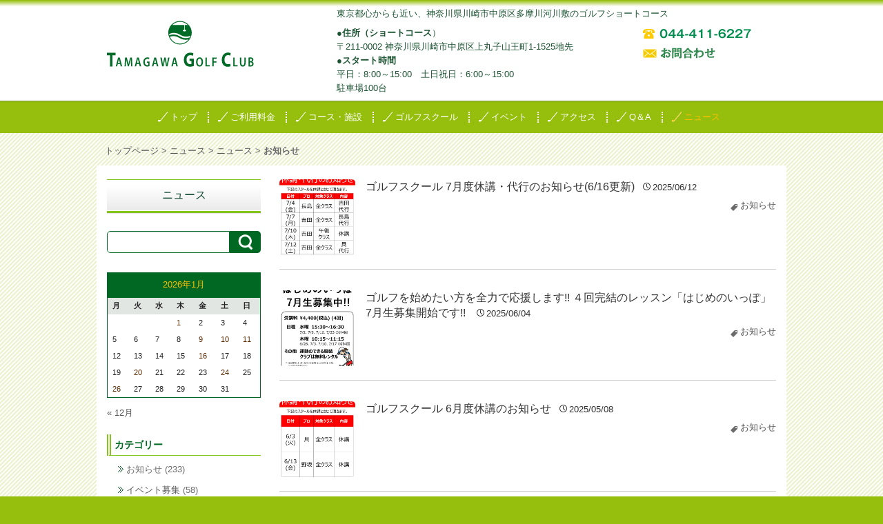

--- FILE ---
content_type: text/html; charset=UTF-8
request_url: https://tamagawagolfclub.com/category/info/page/4/
body_size: 55464
content:
<!--header-->
	<!--doctype-->
<!DOCTYPE html>
<html lang="ja"><head>
	<meta charset="UTF-8" />
	<meta name="viewport" content="width=device-width,initial-scale=1.0,minimum-scale=1.0,maximum-scale=1.0,user-scalable=no" />
    <meta name="format-detection" content="telephone=no,email=no">
	<title>お知らせ | 多摩川ゴルフ倶楽部 | ページ 4</title>
     <meta name="description" content="ゴルフ初心者から上級者、ジュニアからシニアまで楽しめるゴルフ場。東京都心からもすぐ近い、神奈川県川崎市中原区の多摩川河川敷のゴルフショートコース・多摩川ゴルフ倶楽部。ラウンドレッスンやゴルフコンペも承ります。" />
  <meta name="keywords" content="ショートコース,ゴルフ,ゴルフコース,多摩川ゴルフ倶楽部,武蔵小杉" />
	<link rel="profile" href="http://gmpg.org/xfn/11" />
	<link rel="pingback" href="https://tamagawagolfclub.com/cms/xmlrpc.php" />
    
    <link rel="stylesheet"href="https://tamagawagolfclub.com/cms/wp-content/themes/chitose/assets/js/flexslider/flexslider.css" type="text/css" media="all" />
    <script src="https://ajax.googleapis.com/ajax/libs/jquery/1/jquery.min.js"></script>
    <script type="text/javascript" src="https://tamagawagolfclub.com/cms/wp-content/themes/chitose/assets/js/flexslider/jquery.flexslider.js"></script>
    <script type="text/javascript" src="https://tamagawagolfclub.com/cms/wp-content/themes/chitose/assets/js/flexslider/use-flexslider.js"></script>
    <link rel="shortcut icon" href="https://tamagawagolfclub.com/cms/wp-content/themes/chitose/assets/images/favicon.ico" />
    
	<meta name="keywords" content="お知らせ" />
<meta name='robots' content='max-image-preview:large' />
<link rel='dns-prefetch' href='//fonts.googleapis.com' />
<link rel="alternate" type="application/rss+xml" title="多摩川ゴルフ倶楽部 &raquo; フィード" href="https://tamagawagolfclub.com/feed/" />
<link rel="alternate" type="application/rss+xml" title="多摩川ゴルフ倶楽部 &raquo; コメントフィード" href="https://tamagawagolfclub.com/comments/feed/" />
<link rel="alternate" type="application/rss+xml" title="多摩川ゴルフ倶楽部 &raquo; お知らせ カテゴリーのフィード" href="https://tamagawagolfclub.com/category/info/feed/" />
<script type="text/javascript">
window._wpemojiSettings = {"baseUrl":"https:\/\/s.w.org\/images\/core\/emoji\/14.0.0\/72x72\/","ext":".png","svgUrl":"https:\/\/s.w.org\/images\/core\/emoji\/14.0.0\/svg\/","svgExt":".svg","source":{"concatemoji":"https:\/\/tamagawagolfclub.com\/cms\/wp-includes\/js\/wp-emoji-release.min.js?ver=6.1.9"}};
/*! This file is auto-generated */
!function(e,a,t){var n,r,o,i=a.createElement("canvas"),p=i.getContext&&i.getContext("2d");function s(e,t){var a=String.fromCharCode,e=(p.clearRect(0,0,i.width,i.height),p.fillText(a.apply(this,e),0,0),i.toDataURL());return p.clearRect(0,0,i.width,i.height),p.fillText(a.apply(this,t),0,0),e===i.toDataURL()}function c(e){var t=a.createElement("script");t.src=e,t.defer=t.type="text/javascript",a.getElementsByTagName("head")[0].appendChild(t)}for(o=Array("flag","emoji"),t.supports={everything:!0,everythingExceptFlag:!0},r=0;r<o.length;r++)t.supports[o[r]]=function(e){if(p&&p.fillText)switch(p.textBaseline="top",p.font="600 32px Arial",e){case"flag":return s([127987,65039,8205,9895,65039],[127987,65039,8203,9895,65039])?!1:!s([55356,56826,55356,56819],[55356,56826,8203,55356,56819])&&!s([55356,57332,56128,56423,56128,56418,56128,56421,56128,56430,56128,56423,56128,56447],[55356,57332,8203,56128,56423,8203,56128,56418,8203,56128,56421,8203,56128,56430,8203,56128,56423,8203,56128,56447]);case"emoji":return!s([129777,127995,8205,129778,127999],[129777,127995,8203,129778,127999])}return!1}(o[r]),t.supports.everything=t.supports.everything&&t.supports[o[r]],"flag"!==o[r]&&(t.supports.everythingExceptFlag=t.supports.everythingExceptFlag&&t.supports[o[r]]);t.supports.everythingExceptFlag=t.supports.everythingExceptFlag&&!t.supports.flag,t.DOMReady=!1,t.readyCallback=function(){t.DOMReady=!0},t.supports.everything||(n=function(){t.readyCallback()},a.addEventListener?(a.addEventListener("DOMContentLoaded",n,!1),e.addEventListener("load",n,!1)):(e.attachEvent("onload",n),a.attachEvent("onreadystatechange",function(){"complete"===a.readyState&&t.readyCallback()})),(e=t.source||{}).concatemoji?c(e.concatemoji):e.wpemoji&&e.twemoji&&(c(e.twemoji),c(e.wpemoji)))}(window,document,window._wpemojiSettings);
</script>
<style type="text/css">
img.wp-smiley,
img.emoji {
	display: inline !important;
	border: none !important;
	box-shadow: none !important;
	height: 1em !important;
	width: 1em !important;
	margin: 0 0.07em !important;
	vertical-align: -0.1em !important;
	background: none !important;
	padding: 0 !important;
}
</style>
	<link rel='stylesheet' id='googlfont-css' href='https://fonts.googleapis.com/css?family=Montserrat&#038;ver=20131216' type='text/css' media='all' />
<link rel='stylesheet' id='flexslidercss-css' href='https://tamagawagolfclub.com/cms/wp-content/themes/chitose/assets/js/flexslider/flexslider.css?ver=6.1.9' type='text/css' media='all' />
<link rel='stylesheet' id='wp-block-library-css' href='https://tamagawagolfclub.com/cms/wp-includes/css/dist/block-library/style.min.css?ver=6.1.9' type='text/css' media='all' />
<link rel='stylesheet' id='classic-theme-styles-css' href='https://tamagawagolfclub.com/cms/wp-includes/css/classic-themes.min.css?ver=1' type='text/css' media='all' />
<style id='global-styles-inline-css' type='text/css'>
body{--wp--preset--color--black: #000000;--wp--preset--color--cyan-bluish-gray: #abb8c3;--wp--preset--color--white: #ffffff;--wp--preset--color--pale-pink: #f78da7;--wp--preset--color--vivid-red: #cf2e2e;--wp--preset--color--luminous-vivid-orange: #ff6900;--wp--preset--color--luminous-vivid-amber: #fcb900;--wp--preset--color--light-green-cyan: #7bdcb5;--wp--preset--color--vivid-green-cyan: #00d084;--wp--preset--color--pale-cyan-blue: #8ed1fc;--wp--preset--color--vivid-cyan-blue: #0693e3;--wp--preset--color--vivid-purple: #9b51e0;--wp--preset--gradient--vivid-cyan-blue-to-vivid-purple: linear-gradient(135deg,rgba(6,147,227,1) 0%,rgb(155,81,224) 100%);--wp--preset--gradient--light-green-cyan-to-vivid-green-cyan: linear-gradient(135deg,rgb(122,220,180) 0%,rgb(0,208,130) 100%);--wp--preset--gradient--luminous-vivid-amber-to-luminous-vivid-orange: linear-gradient(135deg,rgba(252,185,0,1) 0%,rgba(255,105,0,1) 100%);--wp--preset--gradient--luminous-vivid-orange-to-vivid-red: linear-gradient(135deg,rgba(255,105,0,1) 0%,rgb(207,46,46) 100%);--wp--preset--gradient--very-light-gray-to-cyan-bluish-gray: linear-gradient(135deg,rgb(238,238,238) 0%,rgb(169,184,195) 100%);--wp--preset--gradient--cool-to-warm-spectrum: linear-gradient(135deg,rgb(74,234,220) 0%,rgb(151,120,209) 20%,rgb(207,42,186) 40%,rgb(238,44,130) 60%,rgb(251,105,98) 80%,rgb(254,248,76) 100%);--wp--preset--gradient--blush-light-purple: linear-gradient(135deg,rgb(255,206,236) 0%,rgb(152,150,240) 100%);--wp--preset--gradient--blush-bordeaux: linear-gradient(135deg,rgb(254,205,165) 0%,rgb(254,45,45) 50%,rgb(107,0,62) 100%);--wp--preset--gradient--luminous-dusk: linear-gradient(135deg,rgb(255,203,112) 0%,rgb(199,81,192) 50%,rgb(65,88,208) 100%);--wp--preset--gradient--pale-ocean: linear-gradient(135deg,rgb(255,245,203) 0%,rgb(182,227,212) 50%,rgb(51,167,181) 100%);--wp--preset--gradient--electric-grass: linear-gradient(135deg,rgb(202,248,128) 0%,rgb(113,206,126) 100%);--wp--preset--gradient--midnight: linear-gradient(135deg,rgb(2,3,129) 0%,rgb(40,116,252) 100%);--wp--preset--duotone--dark-grayscale: url('#wp-duotone-dark-grayscale');--wp--preset--duotone--grayscale: url('#wp-duotone-grayscale');--wp--preset--duotone--purple-yellow: url('#wp-duotone-purple-yellow');--wp--preset--duotone--blue-red: url('#wp-duotone-blue-red');--wp--preset--duotone--midnight: url('#wp-duotone-midnight');--wp--preset--duotone--magenta-yellow: url('#wp-duotone-magenta-yellow');--wp--preset--duotone--purple-green: url('#wp-duotone-purple-green');--wp--preset--duotone--blue-orange: url('#wp-duotone-blue-orange');--wp--preset--font-size--small: 13px;--wp--preset--font-size--medium: 20px;--wp--preset--font-size--large: 36px;--wp--preset--font-size--x-large: 42px;--wp--preset--spacing--20: 0.44rem;--wp--preset--spacing--30: 0.67rem;--wp--preset--spacing--40: 1rem;--wp--preset--spacing--50: 1.5rem;--wp--preset--spacing--60: 2.25rem;--wp--preset--spacing--70: 3.38rem;--wp--preset--spacing--80: 5.06rem;}:where(.is-layout-flex){gap: 0.5em;}body .is-layout-flow > .alignleft{float: left;margin-inline-start: 0;margin-inline-end: 2em;}body .is-layout-flow > .alignright{float: right;margin-inline-start: 2em;margin-inline-end: 0;}body .is-layout-flow > .aligncenter{margin-left: auto !important;margin-right: auto !important;}body .is-layout-constrained > .alignleft{float: left;margin-inline-start: 0;margin-inline-end: 2em;}body .is-layout-constrained > .alignright{float: right;margin-inline-start: 2em;margin-inline-end: 0;}body .is-layout-constrained > .aligncenter{margin-left: auto !important;margin-right: auto !important;}body .is-layout-constrained > :where(:not(.alignleft):not(.alignright):not(.alignfull)){max-width: var(--wp--style--global--content-size);margin-left: auto !important;margin-right: auto !important;}body .is-layout-constrained > .alignwide{max-width: var(--wp--style--global--wide-size);}body .is-layout-flex{display: flex;}body .is-layout-flex{flex-wrap: wrap;align-items: center;}body .is-layout-flex > *{margin: 0;}:where(.wp-block-columns.is-layout-flex){gap: 2em;}.has-black-color{color: var(--wp--preset--color--black) !important;}.has-cyan-bluish-gray-color{color: var(--wp--preset--color--cyan-bluish-gray) !important;}.has-white-color{color: var(--wp--preset--color--white) !important;}.has-pale-pink-color{color: var(--wp--preset--color--pale-pink) !important;}.has-vivid-red-color{color: var(--wp--preset--color--vivid-red) !important;}.has-luminous-vivid-orange-color{color: var(--wp--preset--color--luminous-vivid-orange) !important;}.has-luminous-vivid-amber-color{color: var(--wp--preset--color--luminous-vivid-amber) !important;}.has-light-green-cyan-color{color: var(--wp--preset--color--light-green-cyan) !important;}.has-vivid-green-cyan-color{color: var(--wp--preset--color--vivid-green-cyan) !important;}.has-pale-cyan-blue-color{color: var(--wp--preset--color--pale-cyan-blue) !important;}.has-vivid-cyan-blue-color{color: var(--wp--preset--color--vivid-cyan-blue) !important;}.has-vivid-purple-color{color: var(--wp--preset--color--vivid-purple) !important;}.has-black-background-color{background-color: var(--wp--preset--color--black) !important;}.has-cyan-bluish-gray-background-color{background-color: var(--wp--preset--color--cyan-bluish-gray) !important;}.has-white-background-color{background-color: var(--wp--preset--color--white) !important;}.has-pale-pink-background-color{background-color: var(--wp--preset--color--pale-pink) !important;}.has-vivid-red-background-color{background-color: var(--wp--preset--color--vivid-red) !important;}.has-luminous-vivid-orange-background-color{background-color: var(--wp--preset--color--luminous-vivid-orange) !important;}.has-luminous-vivid-amber-background-color{background-color: var(--wp--preset--color--luminous-vivid-amber) !important;}.has-light-green-cyan-background-color{background-color: var(--wp--preset--color--light-green-cyan) !important;}.has-vivid-green-cyan-background-color{background-color: var(--wp--preset--color--vivid-green-cyan) !important;}.has-pale-cyan-blue-background-color{background-color: var(--wp--preset--color--pale-cyan-blue) !important;}.has-vivid-cyan-blue-background-color{background-color: var(--wp--preset--color--vivid-cyan-blue) !important;}.has-vivid-purple-background-color{background-color: var(--wp--preset--color--vivid-purple) !important;}.has-black-border-color{border-color: var(--wp--preset--color--black) !important;}.has-cyan-bluish-gray-border-color{border-color: var(--wp--preset--color--cyan-bluish-gray) !important;}.has-white-border-color{border-color: var(--wp--preset--color--white) !important;}.has-pale-pink-border-color{border-color: var(--wp--preset--color--pale-pink) !important;}.has-vivid-red-border-color{border-color: var(--wp--preset--color--vivid-red) !important;}.has-luminous-vivid-orange-border-color{border-color: var(--wp--preset--color--luminous-vivid-orange) !important;}.has-luminous-vivid-amber-border-color{border-color: var(--wp--preset--color--luminous-vivid-amber) !important;}.has-light-green-cyan-border-color{border-color: var(--wp--preset--color--light-green-cyan) !important;}.has-vivid-green-cyan-border-color{border-color: var(--wp--preset--color--vivid-green-cyan) !important;}.has-pale-cyan-blue-border-color{border-color: var(--wp--preset--color--pale-cyan-blue) !important;}.has-vivid-cyan-blue-border-color{border-color: var(--wp--preset--color--vivid-cyan-blue) !important;}.has-vivid-purple-border-color{border-color: var(--wp--preset--color--vivid-purple) !important;}.has-vivid-cyan-blue-to-vivid-purple-gradient-background{background: var(--wp--preset--gradient--vivid-cyan-blue-to-vivid-purple) !important;}.has-light-green-cyan-to-vivid-green-cyan-gradient-background{background: var(--wp--preset--gradient--light-green-cyan-to-vivid-green-cyan) !important;}.has-luminous-vivid-amber-to-luminous-vivid-orange-gradient-background{background: var(--wp--preset--gradient--luminous-vivid-amber-to-luminous-vivid-orange) !important;}.has-luminous-vivid-orange-to-vivid-red-gradient-background{background: var(--wp--preset--gradient--luminous-vivid-orange-to-vivid-red) !important;}.has-very-light-gray-to-cyan-bluish-gray-gradient-background{background: var(--wp--preset--gradient--very-light-gray-to-cyan-bluish-gray) !important;}.has-cool-to-warm-spectrum-gradient-background{background: var(--wp--preset--gradient--cool-to-warm-spectrum) !important;}.has-blush-light-purple-gradient-background{background: var(--wp--preset--gradient--blush-light-purple) !important;}.has-blush-bordeaux-gradient-background{background: var(--wp--preset--gradient--blush-bordeaux) !important;}.has-luminous-dusk-gradient-background{background: var(--wp--preset--gradient--luminous-dusk) !important;}.has-pale-ocean-gradient-background{background: var(--wp--preset--gradient--pale-ocean) !important;}.has-electric-grass-gradient-background{background: var(--wp--preset--gradient--electric-grass) !important;}.has-midnight-gradient-background{background: var(--wp--preset--gradient--midnight) !important;}.has-small-font-size{font-size: var(--wp--preset--font-size--small) !important;}.has-medium-font-size{font-size: var(--wp--preset--font-size--medium) !important;}.has-large-font-size{font-size: var(--wp--preset--font-size--large) !important;}.has-x-large-font-size{font-size: var(--wp--preset--font-size--x-large) !important;}
.wp-block-navigation a:where(:not(.wp-element-button)){color: inherit;}
:where(.wp-block-columns.is-layout-flex){gap: 2em;}
.wp-block-pullquote{font-size: 1.5em;line-height: 1.6;}
</style>
<link rel='stylesheet' id='_s-style-css' href='https://tamagawagolfclub.com/cms/wp-content/themes/chitose/style.css?ver=6.1.9' type='text/css' media='all' />
<script type='text/javascript' src='https://tamagawagolfclub.com/cms/wp-includes/js/jquery/jquery.min.js?ver=3.6.1' id='jquery-core-js'></script>
<script type='text/javascript' src='https://tamagawagolfclub.com/cms/wp-includes/js/jquery/jquery-migrate.min.js?ver=3.3.2' id='jquery-migrate-js'></script>
<script type='text/javascript' src='https://tamagawagolfclub.com/cms/wp-content/themes/chitose/assets/js/masonry/use-masonry.js?ver=1.0' id='use-masonry-js'></script>
<script type='text/javascript' src='https://tamagawagolfclub.com/cms/wp-content/themes/chitose/assets/js/rollover.js?ver=6.1.9' id='rollover-js'></script>
<script type='text/javascript' src='https://tamagawagolfclub.com/cms/wp-content/themes/chitose/assets/js/flexslider/jquery.flexslider-min.js?ver=6.1.9' id='flexslider-js'></script>
<script type='text/javascript' src='https://tamagawagolfclub.com/cms/wp-content/themes/chitose/assets/js/custom.modernizr.js?ver=20120208' id='modernizr_js-js'></script>
<link rel="https://api.w.org/" href="https://tamagawagolfclub.com/wp-json/" /><link rel="alternate" type="application/json" href="https://tamagawagolfclub.com/wp-json/wp/v2/categories/5" /><link rel="EditURI" type="application/rsd+xml" title="RSD" href="https://tamagawagolfclub.com/cms/xmlrpc.php?rsd" />
<link rel="wlwmanifest" type="application/wlwmanifest+xml" href="https://tamagawagolfclub.com/cms/wp-includes/wlwmanifest.xml" />
<meta name="generator" content="WordPress 6.1.9" />

<!-- Smooth Scroll by DarkWolf -->
<script type="text/javascript" src="https://tamagawagolfclub.com/cms/wp-content/plugins/smooth-page-scroll-to-top/files/smooth_scroll.js"></script>
<style type="text/css">@import url('https://tamagawagolfclub.com/cms/wp-content/plugins/smooth-page-scroll-to-top/files/smooth_scroll.css');</style>
<!-- Smooth Scroll by DarkWolf -->

	<!--[if lt IE 9]>
		<link rel="stylesheet" id="ie-media-css"  href="https://tamagawagolfclub.com/cms/wp-content/themes/chitose/assets/css/foundation-ie.min.css" type="text/css" media="all" />
	<![endif]-->
	<!--[if lt IE 9]>
		<script src="https://tamagawagolfclub.com/cms/wp-content/themes/chitose/assets/js/html5.js" type="text/javascript"></script>
	<![endif]-->
	
    <!-- Global site tag (gtag.js) - Google Analytics -->

<script async src="https://www.googletagmanager.com/gtag/js?id=UA-143183124-1"></script>

<script>

  window.dataLayer = window.dataLayer || [];

  function gtag(){dataLayer.push(arguments);}

  gtag('js', new Date());



  gtag('config', 'UA-143183124-1');

</script>
    <!--/googleanalytics-->
</head>
<!--/doctype-->
<body class="archive paged category category-info category-5 paged-4 category-paged-4 group-blog">
<div id="page" class="hfeed site"><!--header-->
<header id="masthead" class="site-header" role="banner">
			<div class="row">
				<div class="site-branding large-4 columns">
					<h1 class="site-logo">
						<a href="https://tamagawagolfclub.com/">
							<img src="https://tamagawagolfclub.com/cms/wp-content/themes/chitose/assets/images/logo_tamagawa.png" alt="多摩川ゴルフ倶楽部" />
						</a>
					</h1>
				</div><!--large-8 columns-->
				<div class="large-8 columns">
                <p class="site-p1">東京都心からも近い、神奈川県川崎市中原区多摩川河川敷のゴルフショートコース</p>
<div class="row">
<div class="large-7 columns">
<p class="site-p2"><b>●住所（ショートコース</b>）<br>
  〒211-0002 神奈川県川崎市中原区上丸子山王町1-1525地先<br>
  <b>●スタート時間</b><br>
  平日：8:00～15:00　土日祝日：6:00～15:00<br>
	駐車場100台</p>
</div>
<div class="large-5 columns h_fr">
<div class="row">
<div class="large-12 small-6 columns">
<p class="site-p3"><a href="tel:0444116227"><img src="https://tamagawagolfclub.com/cms/wp-content/themes/chitose/assets/images/header_tel.png" alt="TEL：044-411-6227" /></a></p>
</div> 
<div class="large-12 small-6 columns">
<p class="site-p4"><a href="https://ssl.form-mailer.jp/fms/cf0aa261655464" target="_blank"><img src="https://tamagawagolfclub.com/cms/wp-content/themes/chitose/assets/images/header_mail.png" alt="お問合わせ" /></a></p>
</div> 
</div> 
</div>    
                </div></div><!--large-4 columns-->
			</div><!--row-->
		</header><!--#masthead--><!--/header-->
<!-- site-navigation -->
<div class="site-address">
<div class="row">
<div class="large-12 columns">
					<nav id="site-navigation" class="navigation-main" role="navigation">
				<h1 class="menu-toggle text-right">
					<div class="genericon genericon-menu"></div>
				</h1>
						<div class="menu-global-header-container"><ul id="menu-global-header" class="menu"><li id="menu-item-376" class="menu-item menu-item-type-post_type menu-item-object-page menu-item-home menu-item-376"><a href="https://tamagawagolfclub.com/">トップ<br /><span></span></a></li>
<li id="menu-item-374" class="menu-item menu-item-type-post_type menu-item-object-page menu-item-374"><a href="https://tamagawagolfclub.com/fee/">ご利用料金<br /><span></span></a></li>
<li id="menu-item-371" class="menu-item menu-item-type-post_type menu-item-object-page menu-item-371"><a href="https://tamagawagolfclub.com/facilities/">コース・施設<br /><span></span></a></li>
<li id="menu-item-375" class="menu-item menu-item-type-post_type menu-item-object-page menu-item-375"><a href="https://tamagawagolfclub.com/golfschool/">ゴルフスクール<br /><span></span></a></li>
<li id="menu-item-373" class="menu-item menu-item-type-post_type menu-item-object-page menu-item-373"><a href="https://tamagawagolfclub.com/allevent/">イベント<br /><span></span></a></li>
<li id="menu-item-372" class="menu-item menu-item-type-post_type menu-item-object-page menu-item-372"><a href="https://tamagawagolfclub.com/access/">アクセス<br /><span></span></a></li>
<li id="menu-item-5485" class="menu-item menu-item-type-post_type menu-item-object-page menu-item-5485"><a href="https://tamagawagolfclub.com/qa/">Q＆A<br /><span></span></a></li>
<li id="menu-item-369" class="menu-item menu-item-type-post_type menu-item-object-page current_page_parent menu-item-369"><a href="https://tamagawagolfclub.com/news/">ニュース<br /><span></span></a></li>
</ul></div>			</nav>
            </div><!--large-12 columns-->
            </div><!--row-->
            </div><!--site-address-->
            <!-- /site-navigation -->
<!--main-->
<div class="main_wrap">            
<!--パンくず-->
<nav class="row">
<div class="large-12 columns pankuzu"> 
<a href="https://tamagawagolfclub.com/">トップページ</a> &gt; <a href="https://tamagawagolfclub.com/news/">ニュース</a> &gt; <a href="https://tamagawagolfclub.com/news/">ニュース</a> &gt; <strong class="current">お知らせ</strong></div>
</nav>
<!--パンくず-->
<div class="row contents_w">
<div id="primary" class="content-area large-9 push-3 columns">

			
						
				
<article id="post-8120" class="post-8120 post type-post status-publish format-standard has-post-thumbnail hentry category-info">
	<div class="row">
		<div class="large-2 small-3 columns thumbnail">
			<a href="https://tamagawagolfclub.com/2025/06/12/8120/" title="「ゴルフスクール 7月度休講・代行のお知らせ(6/16更新)」へのパーマリンク" rel="bookmark">
									<img width="210" height="210" src="https://tamagawagolfclub.com/cms/wp-content/uploads/2025/06/dba81bbeb8e5168f625f45a82cfb5f5e-210x210.png" class="attachment-top-thumb size-top-thumb wp-post-image" alt="" decoding="async" srcset="https://tamagawagolfclub.com/cms/wp-content/uploads/2025/06/dba81bbeb8e5168f625f45a82cfb5f5e-210x210.png 210w, https://tamagawagolfclub.com/cms/wp-content/uploads/2025/06/dba81bbeb8e5168f625f45a82cfb5f5e-150x150.png 150w" sizes="(max-width: 210px) 100vw, 210px" />							</a>
		</div> <!-- thumbnail -->
		<div class="large-10 small-9 columns">
			<header class="entry-header">
				<h3 class="entry-title"><a href="https://tamagawagolfclub.com/2025/06/12/8120/" title="「ゴルフスクール 7月度休講・代行のお知らせ(6/16更新)」へのパーマリンク" rel="bookmark">ゴルフスクール 7月度休講・代行のお知らせ(6/16更新)</a><div class="genericon genericon-time"></div><span class="entry-time">2025/06/12</span></h3>		
			</header><!-- .entry-header -->

						<div class="entry-content">

											</div><!-- .entry-content -->
			
			<footer class="entry-meta">
											<span class="cat-links">
					<div class="genericon genericon-tag"></div><a href="https://tamagawagolfclub.com/category/info/" rel="category tag">お知らせ</a>				</span>
				
							
						</footer><!-- .entry-meta -->
		</div>
	</div>
</article><!-- #post-## -->
			
				
<article id="post-8112" class="post-8112 post type-post status-publish format-standard has-post-thumbnail hentry category-info">
	<div class="row">
		<div class="large-2 small-3 columns thumbnail">
			<a href="https://tamagawagolfclub.com/2025/06/04/8112/" title="「ゴルフを始めたい方を全力で応援します!! ４回完結のレッスン「はじめのいっぽ」7月生募集開始です!! 」へのパーマリンク" rel="bookmark">
									<img width="210" height="210" src="https://tamagawagolfclub.com/cms/wp-content/uploads/2025/06/bd2d3efc9ab5bb298a7bd0c14786f6bd-210x210.png" class="attachment-top-thumb size-top-thumb wp-post-image" alt="" decoding="async" loading="lazy" srcset="https://tamagawagolfclub.com/cms/wp-content/uploads/2025/06/bd2d3efc9ab5bb298a7bd0c14786f6bd-210x210.png 210w, https://tamagawagolfclub.com/cms/wp-content/uploads/2025/06/bd2d3efc9ab5bb298a7bd0c14786f6bd-150x150.png 150w" sizes="(max-width: 210px) 100vw, 210px" />							</a>
		</div> <!-- thumbnail -->
		<div class="large-10 small-9 columns">
			<header class="entry-header">
				<h3 class="entry-title"><a href="https://tamagawagolfclub.com/2025/06/04/8112/" title="「ゴルフを始めたい方を全力で応援します!! ４回完結のレッスン「はじめのいっぽ」7月生募集開始です!! 」へのパーマリンク" rel="bookmark">ゴルフを始めたい方を全力で応援します!! ４回完結のレッスン「はじめのいっぽ」7月生募集開始です!! </a><div class="genericon genericon-time"></div><span class="entry-time">2025/06/04</span></h3>		
			</header><!-- .entry-header -->

						<div class="entry-content">

											</div><!-- .entry-content -->
			
			<footer class="entry-meta">
											<span class="cat-links">
					<div class="genericon genericon-tag"></div><a href="https://tamagawagolfclub.com/category/info/" rel="category tag">お知らせ</a>				</span>
				
							
						</footer><!-- .entry-meta -->
		</div>
	</div>
</article><!-- #post-## -->
			
				
<article id="post-8105" class="post-8105 post type-post status-publish format-standard has-post-thumbnail hentry category-info">
	<div class="row">
		<div class="large-2 small-3 columns thumbnail">
			<a href="https://tamagawagolfclub.com/2025/05/08/8105/" title="「ゴルフスクール 6月度休講のお知らせ」へのパーマリンク" rel="bookmark">
									<img width="210" height="210" src="https://tamagawagolfclub.com/cms/wp-content/uploads/2025/05/5c610b08f13747e6eec6a2edc65d0a57-210x210.png" class="attachment-top-thumb size-top-thumb wp-post-image" alt="" decoding="async" loading="lazy" srcset="https://tamagawagolfclub.com/cms/wp-content/uploads/2025/05/5c610b08f13747e6eec6a2edc65d0a57-210x210.png 210w, https://tamagawagolfclub.com/cms/wp-content/uploads/2025/05/5c610b08f13747e6eec6a2edc65d0a57-150x150.png 150w" sizes="(max-width: 210px) 100vw, 210px" />							</a>
		</div> <!-- thumbnail -->
		<div class="large-10 small-9 columns">
			<header class="entry-header">
				<h3 class="entry-title"><a href="https://tamagawagolfclub.com/2025/05/08/8105/" title="「ゴルフスクール 6月度休講のお知らせ」へのパーマリンク" rel="bookmark">ゴルフスクール 6月度休講のお知らせ</a><div class="genericon genericon-time"></div><span class="entry-time">2025/05/08</span></h3>		
			</header><!-- .entry-header -->

						<div class="entry-content">

											</div><!-- .entry-content -->
			
			<footer class="entry-meta">
											<span class="cat-links">
					<div class="genericon genericon-tag"></div><a href="https://tamagawagolfclub.com/category/info/" rel="category tag">お知らせ</a>				</span>
				
							
						</footer><!-- .entry-meta -->
		</div>
	</div>
</article><!-- #post-## -->
			
				
<article id="post-8102" class="post-8102 post type-post status-publish format-standard has-post-thumbnail hentry category-info">
	<div class="row">
		<div class="large-2 small-3 columns thumbnail">
			<a href="https://tamagawagolfclub.com/2025/05/01/8102/" title="「ゴルフを始めたい方を全力で応援します!!４回完結のレッスン「はじめのいっぽ」6月生募集開始です!! 」へのパーマリンク" rel="bookmark">
									<img width="210" height="210" src="https://tamagawagolfclub.com/cms/wp-content/uploads/2025/05/bd2d3efc9ab5bb298a7bd0c14786f6bd-210x210.png" class="attachment-top-thumb size-top-thumb wp-post-image" alt="" decoding="async" loading="lazy" srcset="https://tamagawagolfclub.com/cms/wp-content/uploads/2025/05/bd2d3efc9ab5bb298a7bd0c14786f6bd-210x210.png 210w, https://tamagawagolfclub.com/cms/wp-content/uploads/2025/05/bd2d3efc9ab5bb298a7bd0c14786f6bd-150x150.png 150w" sizes="(max-width: 210px) 100vw, 210px" />							</a>
		</div> <!-- thumbnail -->
		<div class="large-10 small-9 columns">
			<header class="entry-header">
				<h3 class="entry-title"><a href="https://tamagawagolfclub.com/2025/05/01/8102/" title="「ゴルフを始めたい方を全力で応援します!!４回完結のレッスン「はじめのいっぽ」6月生募集開始です!! 」へのパーマリンク" rel="bookmark">ゴルフを始めたい方を全力で応援します!!<br>４回完結のレッスン「はじめのいっぽ」6月生募集開始です!! </a><div class="genericon genericon-time"></div><span class="entry-time">2025/05/01</span></h3>		
			</header><!-- .entry-header -->

						<div class="entry-content">

											</div><!-- .entry-content -->
			
			<footer class="entry-meta">
											<span class="cat-links">
					<div class="genericon genericon-tag"></div><a href="https://tamagawagolfclub.com/category/info/" rel="category tag">お知らせ</a>				</span>
				
							
						</footer><!-- .entry-meta -->
		</div>
	</div>
</article><!-- #post-## -->
			
				
<article id="post-8090" class="post-8090 post type-post status-publish format-standard has-post-thumbnail hentry category-info">
	<div class="row">
		<div class="large-2 small-3 columns thumbnail">
			<a href="https://tamagawagolfclub.com/2025/04/27/8090/" title="「無料体験レッスン受講で、2,000円の利用券がもらえちゃう、お得なキャンペーン、大好評につき、5月も行います!!」へのパーマリンク" rel="bookmark">
									<img width="210" height="210" src="https://tamagawagolfclub.com/cms/wp-content/uploads/2025/04/a69127894b198d6cca146ad4eb93712d-210x210.png" class="attachment-top-thumb size-top-thumb wp-post-image" alt="" decoding="async" loading="lazy" srcset="https://tamagawagolfclub.com/cms/wp-content/uploads/2025/04/a69127894b198d6cca146ad4eb93712d-210x210.png 210w, https://tamagawagolfclub.com/cms/wp-content/uploads/2025/04/a69127894b198d6cca146ad4eb93712d-150x150.png 150w" sizes="(max-width: 210px) 100vw, 210px" />							</a>
		</div> <!-- thumbnail -->
		<div class="large-10 small-9 columns">
			<header class="entry-header">
				<h3 class="entry-title"><a href="https://tamagawagolfclub.com/2025/04/27/8090/" title="「無料体験レッスン受講で、2,000円の利用券がもらえちゃう、お得なキャンペーン、大好評につき、5月も行います!!」へのパーマリンク" rel="bookmark"><strong><font color="green">無料体験レッスン受講で、2,000円の利用券がもらえちゃう、お得なキャンペーン、大好評につき、5月も行います!!</font></strong></a><div class="genericon genericon-time"></div><span class="entry-time">2025/04/27</span></h3>		
			</header><!-- .entry-header -->

						<div class="entry-content">

											</div><!-- .entry-content -->
			
			<footer class="entry-meta">
											<span class="cat-links">
					<div class="genericon genericon-tag"></div><a href="https://tamagawagolfclub.com/category/info/" rel="category tag">お知らせ</a>				</span>
				
							
						</footer><!-- .entry-meta -->
		</div>
	</div>
</article><!-- #post-## -->
			
				
<article id="post-8074" class="post-8074 post type-post status-publish format-standard has-post-thumbnail hentry category-info">
	<div class="row">
		<div class="large-2 small-3 columns thumbnail">
			<a href="https://tamagawagolfclub.com/2025/04/07/8074/" title="「ゴルフスクール 5月度の代行のお知らせ」へのパーマリンク" rel="bookmark">
									<img width="210" height="210" src="https://tamagawagolfclub.com/cms/wp-content/uploads/2025/04/f90fbdeaab92a297f15bbda8467c491e-210x210.png" class="attachment-top-thumb size-top-thumb wp-post-image" alt="" decoding="async" loading="lazy" srcset="https://tamagawagolfclub.com/cms/wp-content/uploads/2025/04/f90fbdeaab92a297f15bbda8467c491e-210x210.png 210w, https://tamagawagolfclub.com/cms/wp-content/uploads/2025/04/f90fbdeaab92a297f15bbda8467c491e-150x150.png 150w" sizes="(max-width: 210px) 100vw, 210px" />							</a>
		</div> <!-- thumbnail -->
		<div class="large-10 small-9 columns">
			<header class="entry-header">
				<h3 class="entry-title"><a href="https://tamagawagolfclub.com/2025/04/07/8074/" title="「ゴルフスクール 5月度の代行のお知らせ」へのパーマリンク" rel="bookmark">ゴルフスクール 5月度の代行のお知らせ</a><div class="genericon genericon-time"></div><span class="entry-time">2025/04/07</span></h3>		
			</header><!-- .entry-header -->

						<div class="entry-content">

											</div><!-- .entry-content -->
			
			<footer class="entry-meta">
											<span class="cat-links">
					<div class="genericon genericon-tag"></div><a href="https://tamagawagolfclub.com/category/info/" rel="category tag">お知らせ</a>				</span>
				
							
						</footer><!-- .entry-meta -->
		</div>
	</div>
</article><!-- #post-## -->
			
				
<article id="post-8059" class="post-8059 post type-post status-publish format-standard has-post-thumbnail hentry category-info">
	<div class="row">
		<div class="large-2 small-3 columns thumbnail">
			<a href="https://tamagawagolfclub.com/2025/04/03/8059/" title="「ゴルフを始めたい方を全力で応援します!!４回完結のレッスン「はじめのいっぽ」5月生募集開始です!! Women’s Golf Nowにつき、女性は無料!!」へのパーマリンク" rel="bookmark">
									<img width="210" height="210" src="https://tamagawagolfclub.com/cms/wp-content/uploads/2025/04/bd2d3efc9ab5bb298a7bd0c14786f6bd-1-210x210.png" class="attachment-top-thumb size-top-thumb wp-post-image" alt="" decoding="async" loading="lazy" srcset="https://tamagawagolfclub.com/cms/wp-content/uploads/2025/04/bd2d3efc9ab5bb298a7bd0c14786f6bd-1-210x210.png 210w, https://tamagawagolfclub.com/cms/wp-content/uploads/2025/04/bd2d3efc9ab5bb298a7bd0c14786f6bd-1-150x150.png 150w" sizes="(max-width: 210px) 100vw, 210px" />							</a>
		</div> <!-- thumbnail -->
		<div class="large-10 small-9 columns">
			<header class="entry-header">
				<h3 class="entry-title"><a href="https://tamagawagolfclub.com/2025/04/03/8059/" title="「ゴルフを始めたい方を全力で応援します!!４回完結のレッスン「はじめのいっぽ」5月生募集開始です!! Women’s Golf Nowにつき、女性は無料!!」へのパーマリンク" rel="bookmark">ゴルフを始めたい方を全力で応援します!!<br>４回完結のレッスン「はじめのいっぽ」5月生募集開始です!! <br><strong><font color="red">Women’s Golf Nowにつき、女性は無料!!</font></strong></a><div class="genericon genericon-time"></div><span class="entry-time">2025/04/03</span></h3>		
			</header><!-- .entry-header -->

						<div class="entry-content">

											</div><!-- .entry-content -->
			
			<footer class="entry-meta">
											<span class="cat-links">
					<div class="genericon genericon-tag"></div><a href="https://tamagawagolfclub.com/category/info/" rel="category tag">お知らせ</a>				</span>
				
							
						</footer><!-- .entry-meta -->
		</div>
	</div>
</article><!-- #post-## -->
			
				
<article id="post-8055" class="post-8055 post type-post status-publish format-standard has-post-thumbnail hentry category-info">
	<div class="row">
		<div class="large-2 small-3 columns thumbnail">
			<a href="https://tamagawagolfclub.com/2025/03/31/8055/" title="「無料体験レッスン受講で、2,000円の利用券がもらえちゃう、とってもお得なキャンペーンがはじまりました!!」へのパーマリンク" rel="bookmark">
									<img width="210" height="210" src="https://tamagawagolfclub.com/cms/wp-content/uploads/2025/03/a471590273949b3759ccdbb89667da34-210x210.png" class="attachment-top-thumb size-top-thumb wp-post-image" alt="" decoding="async" loading="lazy" srcset="https://tamagawagolfclub.com/cms/wp-content/uploads/2025/03/a471590273949b3759ccdbb89667da34-210x210.png 210w, https://tamagawagolfclub.com/cms/wp-content/uploads/2025/03/a471590273949b3759ccdbb89667da34-150x150.png 150w" sizes="(max-width: 210px) 100vw, 210px" />							</a>
		</div> <!-- thumbnail -->
		<div class="large-10 small-9 columns">
			<header class="entry-header">
				<h3 class="entry-title"><a href="https://tamagawagolfclub.com/2025/03/31/8055/" title="「無料体験レッスン受講で、2,000円の利用券がもらえちゃう、とってもお得なキャンペーンがはじまりました!!」へのパーマリンク" rel="bookmark"><strong><font color="green">無料体験レッスン受講で、2,000円の利用券がもらえちゃう、とってもお得なキャンペーンがはじまりました!!</font></strong></a><div class="genericon genericon-time"></div><span class="entry-time">2025/03/31</span></h3>		
			</header><!-- .entry-header -->

						<div class="entry-content">

											</div><!-- .entry-content -->
			
			<footer class="entry-meta">
											<span class="cat-links">
					<div class="genericon genericon-tag"></div><a href="https://tamagawagolfclub.com/category/info/" rel="category tag">お知らせ</a>				</span>
				
							
						</footer><!-- .entry-meta -->
		</div>
	</div>
</article><!-- #post-## -->
			
				
<article id="post-8031" class="post-8031 post type-post status-publish format-standard has-post-thumbnail hentry category-info">
	<div class="row">
		<div class="large-2 small-3 columns thumbnail">
			<a href="https://tamagawagolfclub.com/2025/03/12/8031/" title="「ゴルフスクール 4月度の休講のお知らせ(3/13更新)」へのパーマリンク" rel="bookmark">
									<img width="210" height="210" src="https://tamagawagolfclub.com/cms/wp-content/uploads/2025/03/bd801cc3b3dbfb55ad69beea683b435e-2-210x210.png" class="attachment-top-thumb size-top-thumb wp-post-image" alt="" decoding="async" loading="lazy" srcset="https://tamagawagolfclub.com/cms/wp-content/uploads/2025/03/bd801cc3b3dbfb55ad69beea683b435e-2-210x210.png 210w, https://tamagawagolfclub.com/cms/wp-content/uploads/2025/03/bd801cc3b3dbfb55ad69beea683b435e-2-150x150.png 150w" sizes="(max-width: 210px) 100vw, 210px" />							</a>
		</div> <!-- thumbnail -->
		<div class="large-10 small-9 columns">
			<header class="entry-header">
				<h3 class="entry-title"><a href="https://tamagawagolfclub.com/2025/03/12/8031/" title="「ゴルフスクール 4月度の休講のお知らせ(3/13更新)」へのパーマリンク" rel="bookmark">ゴルフスクール 4月度の休講のお知らせ(3/13更新)</a><div class="genericon genericon-time"></div><span class="entry-time">2025/03/12</span></h3>		
			</header><!-- .entry-header -->

						<div class="entry-content">

											</div><!-- .entry-content -->
			
			<footer class="entry-meta">
											<span class="cat-links">
					<div class="genericon genericon-tag"></div><a href="https://tamagawagolfclub.com/category/info/" rel="category tag">お知らせ</a>				</span>
				
							
						</footer><!-- .entry-meta -->
		</div>
	</div>
</article><!-- #post-## -->
			
				
<article id="post-8027" class="post-8027 post type-post status-publish format-standard has-post-thumbnail hentry category-info">
	<div class="row">
		<div class="large-2 small-3 columns thumbnail">
			<a href="https://tamagawagolfclub.com/2025/03/08/8027/" title="「ゴルフを始めたい方の応援レッスン企画・はじめのいっぽ 4月生募集開始です!!」へのパーマリンク" rel="bookmark">
									<img width="210" height="210" src="https://tamagawagolfclub.com/cms/wp-content/uploads/2025/03/bd2d3efc9ab5bb298a7bd0c14786f6bd-210x210.png" class="attachment-top-thumb size-top-thumb wp-post-image" alt="" decoding="async" loading="lazy" srcset="https://tamagawagolfclub.com/cms/wp-content/uploads/2025/03/bd2d3efc9ab5bb298a7bd0c14786f6bd-210x210.png 210w, https://tamagawagolfclub.com/cms/wp-content/uploads/2025/03/bd2d3efc9ab5bb298a7bd0c14786f6bd-150x150.png 150w" sizes="(max-width: 210px) 100vw, 210px" />							</a>
		</div> <!-- thumbnail -->
		<div class="large-10 small-9 columns">
			<header class="entry-header">
				<h3 class="entry-title"><a href="https://tamagawagolfclub.com/2025/03/08/8027/" title="「ゴルフを始めたい方の応援レッスン企画・はじめのいっぽ 4月生募集開始です!!」へのパーマリンク" rel="bookmark">ゴルフを始めたい方の応援レッスン企画・はじめのいっぽ 4月生募集開始です!!</a><div class="genericon genericon-time"></div><span class="entry-time">2025/03/08</span></h3>		
			</header><!-- .entry-header -->

						<div class="entry-content">

											</div><!-- .entry-content -->
			
			<footer class="entry-meta">
											<span class="cat-links">
					<div class="genericon genericon-tag"></div><a href="https://tamagawagolfclub.com/category/info/" rel="category tag">お知らせ</a>				</span>
				
							
						</footer><!-- .entry-meta -->
		</div>
	</div>
</article><!-- #post-## -->
			
			<ul class="page_navi">
	<li class="first"><a href="https://tamagawagolfclub.com/category/info/">First</a></li>
	<li class="previous"><a href="https://tamagawagolfclub.com/category/info/page/3/">Prev</a></li>
	<li class="before delta-3 head"><a href="https://tamagawagolfclub.com/category/info/">1</a></li>
	<li class="before delta-2"><a href="https://tamagawagolfclub.com/category/info/page/2/">2</a></li>
	<li class="before delta-1"><a href="https://tamagawagolfclub.com/category/info/page/3/">3</a></li>
	<li class="current"><span>4</span></li>
	<li class="after delta-1"><a href="https://tamagawagolfclub.com/category/info/page/5/">5</a></li>
	<li class="after delta-2"><a href="https://tamagawagolfclub.com/category/info/page/6/">6</a></li>
	<li class="after delta-3 tail"><a href="https://tamagawagolfclub.com/category/info/page/7/">7</a></li>
	<li class="next"><a href="https://tamagawagolfclub.com/category/info/page/5/">Next</a></li>
	<li class="last"><a href="https://tamagawagolfclub.com/category/info/page/24/">Last</a></li>
	<li class="page_nums"><span>4/24</span></li>
</ul>

		</div><!--primary -->
<!--sidebar-->
<div id="news_side" class="large-3 large-pull-9 columns" role="complementary">
    <nav>
    <h4 class="widget-title">ニュース</h4>
		<aside id="search-2" class="widget widget_search"><form role="search" method="get" id="searchform" class="searchform" action="https://tamagawagolfclub.com/">
				<div>
					<label class="screen-reader-text" for="s">検索:</label>
					<input type="text" value="" name="s" id="s" />
					<input type="submit" id="searchsubmit" value="検索" />
				</div>
			</form></aside><aside id="calendar-2" class="widget widget_calendar"><div id="calendar_wrap" class="calendar_wrap"><table id="wp-calendar" class="wp-calendar-table">
	<caption>2026年1月</caption>
	<thead>
	<tr>
		<th scope="col" title="月曜日">月</th>
		<th scope="col" title="火曜日">火</th>
		<th scope="col" title="水曜日">水</th>
		<th scope="col" title="木曜日">木</th>
		<th scope="col" title="金曜日">金</th>
		<th scope="col" title="土曜日">土</th>
		<th scope="col" title="日曜日">日</th>
	</tr>
	</thead>
	<tbody>
	<tr>
		<td colspan="3" class="pad">&nbsp;</td><td><a href="https://tamagawagolfclub.com/2026/01/01/" aria-label="2026年1月1日 に投稿を公開">1</a></td><td>2</td><td>3</td><td>4</td>
	</tr>
	<tr>
		<td>5</td><td>6</td><td>7</td><td>8</td><td><a href="https://tamagawagolfclub.com/2026/01/09/" aria-label="2026年1月9日 に投稿を公開">9</a></td><td><a href="https://tamagawagolfclub.com/2026/01/10/" aria-label="2026年1月10日 に投稿を公開">10</a></td><td><a href="https://tamagawagolfclub.com/2026/01/11/" aria-label="2026年1月11日 に投稿を公開">11</a></td>
	</tr>
	<tr>
		<td>12</td><td>13</td><td>14</td><td>15</td><td><a href="https://tamagawagolfclub.com/2026/01/16/" aria-label="2026年1月16日 に投稿を公開">16</a></td><td>17</td><td>18</td>
	</tr>
	<tr>
		<td>19</td><td><a href="https://tamagawagolfclub.com/2026/01/20/" aria-label="2026年1月20日 に投稿を公開">20</a></td><td>21</td><td>22</td><td>23</td><td><a href="https://tamagawagolfclub.com/2026/01/24/" aria-label="2026年1月24日 に投稿を公開">24</a></td><td>25</td>
	</tr>
	<tr>
		<td><a href="https://tamagawagolfclub.com/2026/01/26/" aria-label="2026年1月26日 に投稿を公開">26</a></td><td id="today">27</td><td>28</td><td>29</td><td>30</td><td>31</td>
		<td class="pad" colspan="1">&nbsp;</td>
	</tr>
	</tbody>
	</table><nav aria-label="前と次の月" class="wp-calendar-nav">
		<span class="wp-calendar-nav-prev"><a href="https://tamagawagolfclub.com/2025/12/">&laquo; 12月</a></span>
		<span class="pad">&nbsp;</span>
		<span class="wp-calendar-nav-next">&nbsp;</span>
	</nav></div></aside><aside id="categories-2" class="widget widget_categories"><h4 class="widget-title-n">カテゴリー</h4>
			<ul>
					<li class="cat-item cat-item-5 current-cat"><a aria-current="page" href="https://tamagawagolfclub.com/category/info/">お知らせ</a> (233)
</li>
	<li class="cat-item cat-item-8"><a href="https://tamagawagolfclub.com/category/event_recruit/">イベント募集</a> (58)
<ul class='children'>
	<li class="cat-item cat-item-16"><a href="https://tamagawagolfclub.com/category/event_recruit/recruit_generally/">一般イベント募集</a> (35)
</li>
	<li class="cat-item cat-item-17"><a href="https://tamagawagolfclub.com/category/event_recruit/recruit_junior/">ジュニアイベント募集</a> (5)
</li>
	<li class="cat-item cat-item-15"><a href="https://tamagawagolfclub.com/category/event_recruit/recruit_school/">スクールイベント募集</a> (15)
</li>
</ul>
</li>
	<li class="cat-item cat-item-12"><a href="https://tamagawagolfclub.com/category/event_result/">イベント報告</a> (30)
<ul class='children'>
	<li class="cat-item cat-item-19"><a href="https://tamagawagolfclub.com/category/event_result/result_generally/">一般イベント報告</a> (14)
</li>
	<li class="cat-item cat-item-20"><a href="https://tamagawagolfclub.com/category/event_result/result_junior/">ジュニアイベント報告</a> (3)
</li>
	<li class="cat-item cat-item-21"><a href="https://tamagawagolfclub.com/category/event_result/recruit_school-event_result/">スクールイベント報告</a> (11)
</li>
</ul>
</li>
	<li class="cat-item cat-item-1"><a href="https://tamagawagolfclub.com/category/%e6%9c%aa%e5%88%86%e9%a1%9e/">未分類</a> (10)
</li>
			</ul>

			</aside><aside id="archives-2" class="widget widget_archive"><h4 class="widget-title-n">アーカイブ</h4>
			<ul>
					<li><a href='https://tamagawagolfclub.com/2026/01/'>2026年1月</a>&nbsp;(8)</li>
	<li><a href='https://tamagawagolfclub.com/2025/12/'>2025年12月</a>&nbsp;(2)</li>
	<li><a href='https://tamagawagolfclub.com/2025/11/'>2025年11月</a>&nbsp;(6)</li>
	<li><a href='https://tamagawagolfclub.com/2025/10/'>2025年10月</a>&nbsp;(7)</li>
	<li><a href='https://tamagawagolfclub.com/2025/09/'>2025年9月</a>&nbsp;(7)</li>
	<li><a href='https://tamagawagolfclub.com/2025/08/'>2025年8月</a>&nbsp;(5)</li>
	<li><a href='https://tamagawagolfclub.com/2025/07/'>2025年7月</a>&nbsp;(8)</li>
	<li><a href='https://tamagawagolfclub.com/2025/06/'>2025年6月</a>&nbsp;(5)</li>
	<li><a href='https://tamagawagolfclub.com/2025/05/'>2025年5月</a>&nbsp;(3)</li>
	<li><a href='https://tamagawagolfclub.com/2025/04/'>2025年4月</a>&nbsp;(7)</li>
	<li><a href='https://tamagawagolfclub.com/2025/03/'>2025年3月</a>&nbsp;(4)</li>
	<li><a href='https://tamagawagolfclub.com/2025/02/'>2025年2月</a>&nbsp;(6)</li>
	<li><a href='https://tamagawagolfclub.com/2025/01/'>2025年1月</a>&nbsp;(3)</li>
	<li><a href='https://tamagawagolfclub.com/2024/12/'>2024年12月</a>&nbsp;(4)</li>
	<li><a href='https://tamagawagolfclub.com/2024/11/'>2024年11月</a>&nbsp;(5)</li>
	<li><a href='https://tamagawagolfclub.com/2024/10/'>2024年10月</a>&nbsp;(7)</li>
	<li><a href='https://tamagawagolfclub.com/2024/09/'>2024年9月</a>&nbsp;(4)</li>
	<li><a href='https://tamagawagolfclub.com/2024/08/'>2024年8月</a>&nbsp;(6)</li>
	<li><a href='https://tamagawagolfclub.com/2024/07/'>2024年7月</a>&nbsp;(8)</li>
	<li><a href='https://tamagawagolfclub.com/2024/06/'>2024年6月</a>&nbsp;(5)</li>
	<li><a href='https://tamagawagolfclub.com/2024/05/'>2024年5月</a>&nbsp;(6)</li>
	<li><a href='https://tamagawagolfclub.com/2024/04/'>2024年4月</a>&nbsp;(2)</li>
	<li><a href='https://tamagawagolfclub.com/2024/03/'>2024年3月</a>&nbsp;(5)</li>
	<li><a href='https://tamagawagolfclub.com/2024/02/'>2024年2月</a>&nbsp;(4)</li>
	<li><a href='https://tamagawagolfclub.com/2024/01/'>2024年1月</a>&nbsp;(4)</li>
	<li><a href='https://tamagawagolfclub.com/2023/12/'>2023年12月</a>&nbsp;(7)</li>
	<li><a href='https://tamagawagolfclub.com/2023/11/'>2023年11月</a>&nbsp;(7)</li>
	<li><a href='https://tamagawagolfclub.com/2023/10/'>2023年10月</a>&nbsp;(4)</li>
	<li><a href='https://tamagawagolfclub.com/2023/09/'>2023年9月</a>&nbsp;(4)</li>
	<li><a href='https://tamagawagolfclub.com/2023/08/'>2023年8月</a>&nbsp;(4)</li>
	<li><a href='https://tamagawagolfclub.com/2023/07/'>2023年7月</a>&nbsp;(4)</li>
	<li><a href='https://tamagawagolfclub.com/2023/06/'>2023年6月</a>&nbsp;(6)</li>
	<li><a href='https://tamagawagolfclub.com/2023/05/'>2023年5月</a>&nbsp;(3)</li>
	<li><a href='https://tamagawagolfclub.com/2023/04/'>2023年4月</a>&nbsp;(2)</li>
	<li><a href='https://tamagawagolfclub.com/2023/03/'>2023年3月</a>&nbsp;(5)</li>
	<li><a href='https://tamagawagolfclub.com/2023/02/'>2023年2月</a>&nbsp;(4)</li>
	<li><a href='https://tamagawagolfclub.com/2023/01/'>2023年1月</a>&nbsp;(5)</li>
	<li><a href='https://tamagawagolfclub.com/2022/12/'>2022年12月</a>&nbsp;(3)</li>
	<li><a href='https://tamagawagolfclub.com/2022/11/'>2022年11月</a>&nbsp;(7)</li>
	<li><a href='https://tamagawagolfclub.com/2022/10/'>2022年10月</a>&nbsp;(4)</li>
	<li><a href='https://tamagawagolfclub.com/2022/09/'>2022年9月</a>&nbsp;(5)</li>
	<li><a href='https://tamagawagolfclub.com/2022/08/'>2022年8月</a>&nbsp;(6)</li>
	<li><a href='https://tamagawagolfclub.com/2022/07/'>2022年7月</a>&nbsp;(8)</li>
	<li><a href='https://tamagawagolfclub.com/2022/06/'>2022年6月</a>&nbsp;(4)</li>
	<li><a href='https://tamagawagolfclub.com/2022/05/'>2022年5月</a>&nbsp;(4)</li>
	<li><a href='https://tamagawagolfclub.com/2022/04/'>2022年4月</a>&nbsp;(8)</li>
	<li><a href='https://tamagawagolfclub.com/2022/03/'>2022年3月</a>&nbsp;(3)</li>
	<li><a href='https://tamagawagolfclub.com/2022/02/'>2022年2月</a>&nbsp;(7)</li>
	<li><a href='https://tamagawagolfclub.com/2022/01/'>2022年1月</a>&nbsp;(5)</li>
	<li><a href='https://tamagawagolfclub.com/2021/12/'>2021年12月</a>&nbsp;(4)</li>
	<li><a href='https://tamagawagolfclub.com/2021/11/'>2021年11月</a>&nbsp;(5)</li>
	<li><a href='https://tamagawagolfclub.com/2021/10/'>2021年10月</a>&nbsp;(4)</li>
	<li><a href='https://tamagawagolfclub.com/2021/09/'>2021年9月</a>&nbsp;(3)</li>
	<li><a href='https://tamagawagolfclub.com/2021/08/'>2021年8月</a>&nbsp;(6)</li>
	<li><a href='https://tamagawagolfclub.com/2021/07/'>2021年7月</a>&nbsp;(6)</li>
	<li><a href='https://tamagawagolfclub.com/2021/06/'>2021年6月</a>&nbsp;(2)</li>
	<li><a href='https://tamagawagolfclub.com/2021/05/'>2021年5月</a>&nbsp;(5)</li>
	<li><a href='https://tamagawagolfclub.com/2021/04/'>2021年4月</a>&nbsp;(2)</li>
	<li><a href='https://tamagawagolfclub.com/2021/03/'>2021年3月</a>&nbsp;(2)</li>
	<li><a href='https://tamagawagolfclub.com/2021/02/'>2021年2月</a>&nbsp;(4)</li>
	<li><a href='https://tamagawagolfclub.com/2021/01/'>2021年1月</a>&nbsp;(4)</li>
	<li><a href='https://tamagawagolfclub.com/2020/12/'>2020年12月</a>&nbsp;(7)</li>
	<li><a href='https://tamagawagolfclub.com/2020/11/'>2020年11月</a>&nbsp;(1)</li>
	<li><a href='https://tamagawagolfclub.com/2020/10/'>2020年10月</a>&nbsp;(4)</li>
	<li><a href='https://tamagawagolfclub.com/2020/09/'>2020年9月</a>&nbsp;(4)</li>
	<li><a href='https://tamagawagolfclub.com/2020/08/'>2020年8月</a>&nbsp;(3)</li>
	<li><a href='https://tamagawagolfclub.com/2020/07/'>2020年7月</a>&nbsp;(3)</li>
	<li><a href='https://tamagawagolfclub.com/2020/06/'>2020年6月</a>&nbsp;(3)</li>
	<li><a href='https://tamagawagolfclub.com/2020/04/'>2020年4月</a>&nbsp;(1)</li>
	<li><a href='https://tamagawagolfclub.com/2020/03/'>2020年3月</a>&nbsp;(2)</li>
			</ul>

			</aside> 
        </nav>   </div>
<!--/sidebar-->
</div><!-- row-->         
            
            
</div><!--main_wrap -->
<!--main-->            
            <!--footer-->
<footer id="colophon" class="site-footer" role="contentinfo">
			<div class="row">
				<div class="large-6 columns footer_l">
						<p class="footer_p1">(c) 2020 Tamagawa Golf Culb All rights reserved.</p>
					</div><!-- footer_l -->
                    <div class="large-6 columns footer_r">
					
						 <ul>
      <li><a href="https://tamagawagolfclub.com//link/">グループ施設</a></li><li><a href="https://tamagawagolfclub.com//sitemap/">サイトマップ</a></li><li><a href="https://tamagawagolfclub.com//privacy/">プライバシーポリシー</a></li><li><a href="https://tamagawagolfclub.com//rules/">利用約款</a></li>
      </ul>
					</div><!-- footer_r -->
			</div><!-- row -->
            
            <div class="row">
            <div class="large-6 columns footer_l">
            <p class="mt10"><a href="http://pro.jgra-k.com/" target="_blank"><img src="https://tamagawagolfclub.com/cms/wp-content/themes/chitose/assets/images/new_member_banner-a.jpg" alt="KGRAプロフェッショナルメンバー研修会" /></a></p>
            </div>
            </div><!-- row -->
            
            
		</footer><!-- #colophon -->
        <!--/footer-->
            
            
            
</div><!-- #page -->

<!-- Smooth Scroll by DarkWolf --><a href="#" class="scrollup">Scroll</a><!-- Smooth Scroll by DarkWolf -->
<script type='text/javascript' src='https://tamagawagolfclub.com/cms/wp-includes/js/imagesloaded.min.js?ver=4.1.4' id='imagesloaded-js'></script>
<script type='text/javascript' src='https://tamagawagolfclub.com/cms/wp-includes/js/masonry.min.js?ver=4.2.2' id='masonry-js'></script>
<script type='text/javascript' src='https://tamagawagolfclub.com/cms/wp-content/themes/chitose/assets/js/navigation.js?ver=20120206' id='_s-navigation-js'></script>
<script type='text/javascript' src='https://tamagawagolfclub.com/cms/wp-content/themes/chitose/assets/js/skip-link-focus-fix.js?ver=20130115' id='_s-skip-link-focus-fix-js'></script>
</body>
</html>

--- FILE ---
content_type: text/css
request_url: https://tamagawagolfclub.com/cms/wp-content/themes/chitose/style.css?ver=6.1.9
body_size: 112890
content:
/*
Theme Name: chitose
heme URI: http://underscores.me/
Author: Underscores.me
Author URI: http://underscores.me/
Description: Description
Version: 1.0
License: GNU General Public License
License URI: license.txt
Text Domain: template_s-1
Domain Path: /languages/
Tags:

This theme, like WordPress, is licensed under the GPL.
Use it to make something cool, have fun, and share what you've learned with others.

 template_s-1 is based on Underscores http://underscores.me/, (C) 2012-2013 Automattic, Inc.

Resetting and rebuilding styles have been helped along thanks to the fine work of
Eric Meyer http://meyerweb.com/eric/tools/css/reset/index.html
along with Nicolas Gallagher and Jonathan Neal http://necolas.github.com/normalize.css/
and Blueprint http://www.blueprintcss.org/
*/

/* ==========================================================================
   normalize.css v2.1.1 | MIT License | git.io/normalize
   ========================================================================== */
/* ==========================================================================
   HTML5 display definitions
   ========================================================================== */
/**
 * Correct `block` display not defined in IE 8/9.
 */
article,
aside,
details,
figcaption,
figure,
footer,
header,
hgroup,
main,
nav,
section,
summary {
  display: block;
}

/**
 * Correct `inline-block` display not defined in IE 8/9.
 */
audio,
canvas,
video {
  display: inline-block;
}

/**
 * Prevent modern browsers from displaying `audio` without controls.
 * Remove excess height in iOS 5 devices.
 */
audio:not([controls]) {
  display: none;
  height: 0;
}

/**
 * Address styling not present in IE 8/9.
 */
[hidden] {
  display: none;
}

/* ==========================================================================
   Base
   ========================================================================== */
/**
 * 1. Prevent system color scheme's background color being used in Firefox, IE,
 *    and Opera.
 * 2. Prevent system color scheme's text color being used in Firefox, IE, and
 *    Opera.
 * 3. Set default font family to sans-serif.
 * 4. Prevent iOS text size adjust after orientation change, without disabling
 *    user zoom.
 */
html {
   background:#96BF0D;
  /* 1 */
  color: #000;
  /* 2 */
  font-family: sans-serif;
  /* 3 */
  -ms-text-size-adjust: 100%;
  /* 4 */
  -webkit-text-size-adjust: 100%;
  /* 4 */
}

/**
 * Remove default margin.
 */
body {
  margin: 0;
}

/* ==========================================================================
   Links
   ========================================================================== */
/**
 * Address `outline` inconsistency between Chrome and other browsers.
 */
a:focus {
  outline: thin dotted;
}

/**
 * Improve readability when focused and also mouse hovered in all browsers.
 */
a:active,
a:hover {
  outline: 0;
}

/* ==========================================================================
   Typography
   ========================================================================== */
/**
 * Address variable `h1` font-size and margin within `section` and `article`
 * contexts in Firefox 4+, Safari 5, and Chrome.
 */
h1 {
  font-size: 2em;
  margin: 0.67em 0;
}

/**
 * Address styling not present in IE 8/9, Safari 5, and Chrome.
 */
abbr[title] {
  border-bottom: 1px dotted;
}

/**
 * Address style set to `bolder` in Firefox 4+, Safari 5, and Chrome.
 */
b,
strong {
  font-weight: bold;
}

/**
 * Address styling not present in Safari 5 and Chrome.
 */
dfn {
  font-style: italic;
}

/**
 * Address differences between Firefox and other browsers.
 */
hr {
  -moz-box-sizing: content-box;
  box-sizing: content-box;
  height: 0;
}

/**
 * Address styling not present in IE 8/9.
 */
mark {
  background: #ff0;
  color: #000;
}

/**
 * Correct font family set oddly in Safari 5 and Chrome.
 */
code,
kbd,
pre,
samp {
  font-family: monospace, serif;
  font-size: 1em;
}

/**
 * Improve readability of pre-formatted text in all browsers.
 */
pre {
  white-space: pre-wrap;
}

/**
 * Set consistent quote types.
 */
q {
  quotes: "\201C" "\201D" "\2018" "\2019";
}

/**
 * Address inconsistent and variable font size in all browsers.
 */
small {
  font-size: 80%;
}

/**
 * Prevent `sub` and `sup` affecting `line-height` in all browsers.
 */
sub,
sup {
  font-size: 75%;
  line-height: 0;
  position: relative;
  vertical-align: baseline;
}

sup {
  top: -0.5em;
}

sub {
  bottom: -0.25em;
}

/* ==========================================================================
   Embedded content
   ========================================================================== */
/**
 * Remove border when inside `a` element in IE 8/9.
 */
img {
  border: 0;
}

/**
 * Correct overflow displayed oddly in IE 9.
 */
svg:not(:root) {
  overflow: hidden;
}

/* ==========================================================================
   Figures
   ========================================================================== */
/**
 * Address margin not present in IE 8/9 and Safari 5.
 */
figure {
  margin: 0;
}

/* ==========================================================================
   Forms
   ========================================================================== */
/**
 * Define consistent border, margin, and padding.
 */
fieldset {
  border: 1px solid #c0c0c0;
  margin: 0 2px;
  padding: 0.35em 0.625em 0.75em;
}

/**
 * 1. Correct `color` not being inherited in IE 8/9.
 * 2. Remove padding so people aren't caught out if they zero out fieldsets.
 */
legend {
  border: 0;
  /* 1 */
  padding: 0;
  /* 2 */
}

/**
 * 1. Correct font family not being inherited in all browsers.
 * 2. Correct font size not being inherited in all browsers.
 * 3. Address margins set differently in Firefox 4+, Safari 5, and Chrome.
 */
button,
input,
select,
textarea {
  font-family: inherit;
  /* 1 */
  font-size: 100%;
  /* 2 */
  margin: 0;
  /* 3 */
}

/**
 * Address Firefox 4+ setting `line-height` on `input` using `!important` in
 * the UA stylesheet.
 */
button,
input {
  line-height: normal;
}

/**
 * Address inconsistent `text-transform` inheritance for `button` and `select`.
 * All other form control elements do not inherit `text-transform` values.
 * Correct `button` style inheritance in Chrome, Safari 5+, and IE 8+.
 * Correct `select` style inheritance in Firefox 4+ and Opera.
 */
button,
select {
  text-transform: none;
}

/**
 * 1. Avoid the WebKit bug in Android 4.0.* where (2) destroys native `audio`
 *    and `video` controls.
 * 2. Correct inability to style clickable `input` types in iOS.
 * 3. Improve usability and consistency of cursor style between image-type
 *    `input` and others.
 */
button,
html input[type="button"],
input[type="reset"],
input[type="submit"] {
  -webkit-appearance: button;
  /* 2 */
  cursor: pointer;
  /* 3 */
}

/**
 * Re-set default cursor for disabled elements.
 */
button[disabled],
html input[disabled] {
  cursor: default;
}

/**
 * 1. Address box sizing set to `content-box` in IE 8/9.
 * 2. Remove excess padding in IE 8/9.
 */
input[type="checkbox"],
input[type="radio"] {
  box-sizing: border-box;
  /* 1 */
  padding: 0;
  /* 2 */
}

/**
 * 1. Address `appearance` set to `searchfield` in Safari 5 and Chrome.
 * 2. Address `box-sizing` set to `border-box` in Safari 5 and Chrome
 *    (include `-moz` to future-proof).
 */
input[type="search"] {
  -webkit-appearance: textfield;
  /* 1 */
  -moz-box-sizing: content-box;
  -webkit-box-sizing: content-box;
  /* 2 */
  box-sizing: content-box;
}

/**
 * Remove inner padding and search cancel button in Safari 5 and Chrome
 * on OS X.
 */
input[type="search"]::-webkit-search-cancel-button,
input[type="search"]::-webkit-search-decoration {
  -webkit-appearance: none;
}

/**
 * Remove inner padding and border in Firefox 4+.
 */
button::-moz-focus-inner,
input::-moz-focus-inner {
  border: 0;
  padding: 0;
}

/**
 * 1. Remove default vertical scrollbar in IE 8/9.
 * 2. Improve readability and alignment in all browsers.
 */
textarea {
  overflow: auto;
  /* 1 */
  vertical-align: top;
  /* 2 */
}

/* ==========================================================================
   Tables
   ========================================================================== */
/**
 * Remove most spacing between table cells.
 */
table {
  border-collapse: collapse;
  border-spacing: 0;
}

*, *:before, *:after {
  -moz-box-sizing: border-box;
  -webkit-box-sizing: border-box;
  box-sizing: border-box;
}

html, body {
  font-size: 100%;
}

body {
  background: #fff;
  color: #333;
  padding: 0;
  margin: 0;
  font-family: "Helvetica Neue","Helvetica",Helvetica,Arial,sans-serif;
  font-weight: normal;
  font-style: normal;
  line-height: 1;
  position: relative;
  cursor: default;
}

a:hover {
  cursor: pointer;
}

a:focus {
  outline: none;
}

img, object, embed {
  max-width: 100%;
  height: auto;
}

object, embed {
  height: 100%;
}

img {
  -ms-interpolation-mode: bicubic;
}

#map_canvas img, #map_canvas embed, #map_canvas object, .map_canvas img, .map_canvas embed, .map_canvas object {
  max-width: none !important;
}

.left {
  float: left !important;
}

.right {
  float: right !important;
}

.text-left {
  text-align: left !important;
}

.text-right {
  text-align: right !important;
}

.text-center {
  text-align: center !important;
}

.text-justify {
  text-align: justify !important;
}

.hide {
  display: none;
}

.antialiased {
  -webkit-font-smoothing: antialiased;
}

img {
  display: inline-block;
  vertical-align: middle;
}

textarea {
  height: auto;
  min-height: 50px;
}

select {
  width: 100%;
}

.row {
  width: 100%;
  margin-left: auto;
  margin-right: auto;
  margin-top: 0;
  margin-bottom: 0;
  max-width: 62.5em;
  *zoom: 1;
}

.row:before, .row:after {
  content: " ";
  display: table;
}

.row:after {
  clear: both;
}

.row.collapse .column, .row.collapse .columns {
  position: relative;
  padding-left: 0;
  padding-right: 0;
  float: left;
}

.row .row {
  width: auto;
  margin-left: -0.9375em;
  margin-right: -0.9375em;
  margin-top: 0;
  margin-bottom: 0;
  max-width: none;
  *zoom: 1;
}

.row .row:before, .row .row:after {
  content: " ";
  display: table;
}

.row .row:after {
  clear: both;
}

.row .row.collapse {
  width: auto;
  margin: 0;
  max-width: none;
  *zoom: 1;
}

.row .row.collapse:before, .row .row.collapse:after {
  content: " ";
  display: table;
}

.row .row.collapse:after {
  clear: both;
}

.column, .columns {
  position: relative;
  padding-left: 0.9375em;
  padding-right: 0.9375em;
  width: 100%;
  float: left;
}

@media only screen {
  .column, .columns {
    position: relative;
    padding-left: 0.9375em;
    padding-right: 0.9375em;
    float: left;
  }

  .small-1 {
    position: relative;
    width: 8.33333%;
  }

  .small-2 {
    position: relative;
    width: 16.66667%;
  }

  .small-3 {
    position: relative;
    width: 25%;
  }

  .small-4 {
    position: relative;
    width: 33.33333%;
  }

  .small-5 {
    position: relative;
    width: 41.66667%;
  }

  .small-6 {
    position: relative;
    width: 50%;
  }

  .small-7 {
    position: relative;
    width: 58.33333%;
  }

  .small-8 {
    position: relative;
    width: 66.66667%;
  }

  .small-9 {
    position: relative;
    width: 75%;
  }

  .small-10 {
    position: relative;
    width: 83.33333%;
  }

  .small-11 {
    position: relative;
    width: 91.66667%;
  }

  .small-12 {
    position: relative;
    width: 100%;
  }

  .small-offset-0 {
    position: relative;
    margin-left: 0%;
  }

  .small-offset-1 {
    position: relative;
    margin-left: 8.33333%;
  }

  .small-offset-2 {
    position: relative;
    margin-left: 16.66667%;
  }

  .small-offset-3 {
    position: relative;
    margin-left: 25%;
  }

  .small-offset-4 {
    position: relative;
    margin-left: 33.33333%;
  }

  .small-offset-5 {
    position: relative;
    margin-left: 41.66667%;
  }

  .small-offset-6 {
    position: relative;
    margin-left: 50%;
  }

  .small-offset-7 {
    position: relative;
    margin-left: 58.33333%;
  }

  .small-offset-8 {
    position: relative;
    margin-left: 66.66667%;
  }

  .small-offset-9 {
    position: relative;
    margin-left: 75%;
  }

  .small-offset-10 {
    position: relative;
    margin-left: 83.33333%;
  }

  [class*="column"] + [class*="column"]:last-child {
    float: right;
  }

  [class*="column"] + [class*="column"].end {
    float: left;
  }

  .column.small-centered, .columns.small-centered {
    position: relative;
    margin-left: auto;
    margin-right: auto;
    float: none !important;
  }
}
@media only screen and (min-width: 768px) {
  .large-1 {
    position: relative;
    width: 8.33333%;
  }

  .large-2 {
    position: relative;
    width: 16.66667%;
  }

  .large-3 {
    position: relative;
    width: 25%;
  }

  .large-4 {
    position: relative;
    width: 33.33333%;
  }

  .large-5 {
    position: relative;
    width: 41.66667%;
  }

  .large-6 {
    position: relative;
    width: 50%;
  }

  .large-7 {
    position: relative;
    width: 58.33333%;
  }

  .large-8 {
    position: relative;
    width: 66.66667%;
  }

  .large-9 {
    position: relative;
    width: 75%;
  }

  .large-10 {
    position: relative;
    width: 83.33333%;
  }

  .large-11 {
    position: relative;
    width: 91.66667%;
  }

  .large-12 {
    position: relative;
    width: 100%;
  }

  .row .large-offset-0 {
    position: relative;
    margin-left: 0%;
  }

  .row .large-offset-1 {
    position: relative;
    margin-left: 8.33333%;
  }

  .row .large-offset-2 {
    position: relative;
    margin-left: 16.66667%;
  }

  .row .large-offset-3 {
    position: relative;
    margin-left: 25%;
  }

  .row .large-offset-4 {
    position: relative;
    margin-left: 33.33333%;
  }

  .row .large-offset-5 {
    position: relative;
    margin-left: 41.66667%;
  }

  .row .large-offset-6 {
    position: relative;
    margin-left: 50%;
  }

  .row .large-offset-7 {
    position: relative;
    margin-left: 58.33333%;
  }

  .row .large-offset-8 {
    position: relative;
    margin-left: 66.66667%;
  }

  .row .large-offset-9 {
    position: relative;
    margin-left: 75%;
  }

  .row .large-offset-10 {
    position: relative;
    margin-left: 83.33333%;
  }

  .row .large-offset-11 {
    position: relative;
    margin-left: 91.66667%;
  }

  .push-1 {
    position: relative;
    left: 8.33333%;
    right: auto;
  }

  .pull-1 {
    position: relative;
    right: 8.33333%;
    left: auto;
  }

  .push-2 {
    position: relative;
    left: 16.66667%;
    right: auto;
  }

  .pull-2 {
    position: relative;
    right: 16.66667%;
    left: auto;
  }

  .push-3 {
    position: relative;
    left: 25%;
    right: auto;
  }

  .pull-3 {
    position: relative;
    right: 25%;
    left: auto;
  }

  .push-4 {
    position: relative;
    left: 33.33333%;
    right: auto;
  }

  .pull-4 {
    position: relative;
    right: 33.33333%;
    left: auto;
  }

  .push-5 {
    position: relative;
    left: 41.66667%;
    right: auto;
  }

  .pull-5 {
    position: relative;
    right: 41.66667%;
    left: auto;
  }

  .push-6 {
    position: relative;
    left: 50%;
    right: auto;
  }

  .pull-6 {
    position: relative;
    right: 50%;
    left: auto;
  }

  .push-7 {
    position: relative;
    left: 58.33333%;
    right: auto;
  }

  .pull-7 {
    position: relative;
    right: 58.33333%;
    left: auto;
  }

  .push-8 {
    position: relative;
    left: 66.66667%;
    right: auto;
  }

  .pull-8 {
    position: relative;
    right: 66.66667%;
    left: auto;
  }

  .push-9 {
    position: relative;
    left: 75%;
    right: auto;
  }

  .pull-9 {
    position: relative;
    right: 75%;
    left: auto;
  }

  .push-10 {
    position: relative;
    left: 83.33333%;
    right: auto;
  }

  .pull-10 {
    position: relative;
    right: 83.33333%;
    left: auto;
  }

  .push-11 {
    position: relative;
    left: 91.66667%;
    right: auto;
  }

  .pull-11 {
    position: relative;
    right: 91.66667%;
    left: auto;
  }

  .column.large-centered, .columns.large-centered {
    position: relative;
    margin-left: auto;
    margin-right: auto;
    float: none !important;
  }

  .column.large-uncentered, .columns.large-uncentered {
    margin-left: 0;
    margin-right: 0;
    float: left !important;
  }

  .column.large-uncentered.opposite, .columns.large-uncentered.opposite {
    float: right !important;
  }
  .large-push-0 {
    position: relative;
    left: 0%;
    right: auto; }

  .large-pull-0 {
    position: relative;
    right: 0%;
    left: auto; }

  .large-push-1 {
    position: relative;
    left: 8.33333%;
    right: auto; }

  .large-pull-1 {
    position: relative;
    right: 8.33333%;
    left: auto; }

  .large-push-2 {
    position: relative;
    left: 16.66667%;
    right: auto; }

  .large-pull-2 {
    position: relative;
    right: 16.66667%;
    left: auto; }

  .large-push-3 {
    position: relative;
    left: 25%;
    right: auto; }

  .large-pull-3 {
    position: relative;
    right: 25%;
    left: auto; }

  .large-push-4 {
    position: relative;
    left: 33.33333%;
    right: auto; }

  .large-pull-4 {
    position: relative;
    right: 33.33333%;
    left: auto; }

  .large-push-5 {
    position: relative;
    left: 41.66667%;
    right: auto; }

  .large-pull-5 {
    position: relative;
    right: 41.66667%;
    left: auto; }

  .large-push-6 {
    position: relative;
    left: 50%;
    right: auto; }

  .large-pull-6 {
    position: relative;
    right: 50%;
    left: auto; }

  .large-push-7 {
    position: relative;
    left: 58.33333%;
    right: auto; }

  .large-pull-7 {
    position: relative;
    right: 58.33333%;
    left: auto; }

  .large-push-8 {
    position: relative;
    left: 66.66667%;
    right: auto; }

  .large-pull-8 {
    position: relative;
    right: 66.66667%;
    left: auto; }

  .large-push-9 {
    position: relative;
    left: 75%;
    right: auto; }

  .large-pull-9 {
    position: relative;
    right: 75%;
    left: auto; }

  .large-push-10 {
    position: relative;
    left: 83.33333%;
    right: auto; }

  .large-pull-10 {
    position: relative;
    right: 83.33333%;
    left: auto; }

  .large-push-11 {
    position: relative;
    left: 91.66667%;
    right: auto; }

  .large-pull-11 {
    position: relative;
    right: 91.66667%;
    left: auto; }
}
@media only screen {
  [class*="block-grid-"] {
    display: block;
    padding: 0;
    margin: 0 -0.625em;
    *zoom: 1;
  }

  [class*="block-grid-"]:before, [class*="block-grid-"]:after {
    content: " ";
    display: table;
  }

  [class*="block-grid-"]:after {
    clear: both;
  }

  [class*="block-grid-"] > li {
    display: inline;
    height: auto;
    float: left;
    padding: 0 0.625em 1.25em;
  }

  .small-block-grid-1 > li {
    width: 100%;
    padding: 0 0.625em 1.25em;
  }

  .small-block-grid-1 > li:nth-of-type(n) {
    clear: none;
  }

  .small-block-grid-1 > li:nth-of-type(1n+1) {
    clear: both;
  }

  .small-block-grid-2 > li {
    width: 50%;
    padding: 0 0.625em 1.25em;
  }

  .small-block-grid-2 > li:nth-of-type(n) {
    clear: none;
  }

  .small-block-grid-2 > li:nth-of-type(2n+1) {
    clear: both;
  }

  .small-block-grid-3 > li {
    width: 33.33333%;
    padding: 0 0.625em 1.25em;
  }

  .small-block-grid-3 > li:nth-of-type(n) {
    clear: none;
  }

  .small-block-grid-3 > li:nth-of-type(3n+1) {
    clear: both;
  }

  .small-block-grid-4 > li {
    width: 25%;
    padding: 0 0.625em 1.25em;
  }

  .small-block-grid-4 > li:nth-of-type(n) {
    clear: none;
  }

  .small-block-grid-4 > li:nth-of-type(4n+1) {
    clear: both;
  }

  .small-block-grid-5 > li {
    width: 20%;
    padding: 0 0.625em 1.25em;
  }

  .small-block-grid-5 > li:nth-of-type(n) {
    clear: none;
  }

  .small-block-grid-5 > li:nth-of-type(5n+1) {
    clear: both;
  }

  .small-block-grid-6 > li {
    width: 16.66667%;
    padding: 0 0.625em 1.25em;
  }

  .small-block-grid-6 > li:nth-of-type(n) {
    clear: none;
  }

  .small-block-grid-6 > li:nth-of-type(6n+1) {
    clear: both;
  }

  .small-block-grid-7 > li {
    width: 14.28571%;
    padding: 0 0.625em 1.25em;
  }

  .small-block-grid-7 > li:nth-of-type(n) {
    clear: none;
  }

  .small-block-grid-7 > li:nth-of-type(7n+1) {
    clear: both;
  }

  .small-block-grid-8 > li {
    width: 12.5%;
    padding: 0 0.625em 1.25em;
  }

  .small-block-grid-8 > li:nth-of-type(n) {
    clear: none;
  }

  .small-block-grid-8 > li:nth-of-type(8n+1) {
    clear: both;
  }

  .small-block-grid-9 > li {
    width: 11.11111%;
    padding: 0 0.625em 1.25em;
  }

  .small-block-grid-9 > li:nth-of-type(n) {
    clear: none;
  }

  .small-block-grid-9 > li:nth-of-type(9n+1) {
    clear: both;
  }

  .small-block-grid-10 > li {
    width: 10%;
    padding: 0 0.625em 1.25em;
  }

  .small-block-grid-10 > li:nth-of-type(n) {
    clear: none;
  }

  .small-block-grid-10 > li:nth-of-type(10n+1) {
    clear: both;
  }

  .small-block-grid-11 > li {
    width: 9.09091%;
    padding: 0 0.625em 1.25em;
  }

  .small-block-grid-11 > li:nth-of-type(n) {
    clear: none;
  }

  .small-block-grid-11 > li:nth-of-type(11n+1) {
    clear: both;
  }

  .small-block-grid-12 > li {
    width: 8.33333%;
    padding: 0 0.625em 1.25em;
  }

  .small-block-grid-12 > li:nth-of-type(n) {
    clear: none;
  }

  .small-block-grid-12 > li:nth-of-type(12n+1) {
    clear: both;
  }
}
@media only screen and (min-width: 768px) {
  .small-block-grid-1 > li:nth-of-type(1n+1) {
    clear: none;
  }

  .small-block-grid-2 > li:nth-of-type(2n+1) {
    clear: none;
  }

  .small-block-grid-3 > li:nth-of-type(3n+1) {
    clear: none;
  }

  .small-block-grid-4 > li:nth-of-type(4n+1) {
    clear: none;
  }

  .small-block-grid-5 > li:nth-of-type(5n+1) {
    clear: none;
  }

  .small-block-grid-6 > li:nth-of-type(6n+1) {
    clear: none;
  }

  .small-block-grid-7 > li:nth-of-type(7n+1) {
    clear: none;
  }

  .small-block-grid-8 > li:nth-of-type(8n+1) {
    clear: none;
  }

  .small-block-grid-9 > li:nth-of-type(9n+1) {
    clear: none;
  }

  .small-block-grid-10 > li:nth-of-type(10n+1) {
    clear: none;
  }

  .small-block-grid-11 > li:nth-of-type(11n+1) {
    clear: none;
  }

  .small-block-grid-12 > li:nth-of-type(12n+1) {
    clear: none;
  }

  .large-block-grid-1 > li {
    width: 100%;
    padding: 0 0.625em 1.25em;
  }

  .large-block-grid-1 > li:nth-of-type(n) {
    clear: none;
  }

  .large-block-grid-1 > li:nth-of-type(1n+1) {
    clear: both;
  }

  .large-block-grid-2 > li {
    width: 50%;
    padding: 0 0.625em 1.25em;
  }

  .large-block-grid-2 > li:nth-of-type(n) {
    clear: none;
  }

  .large-block-grid-2 > li:nth-of-type(2n+1) {
    clear: both;
  }

  .large-block-grid-3 > li {
    width: 33.33333%;
    padding: 0 0.625em 1.25em;
  }

  .large-block-grid-3 > li:nth-of-type(n) {
    clear: none;
  }

  .large-block-grid-3 > li:nth-of-type(3n+1) {
    clear: both;
  }

  .large-block-grid-4 > li {
    width: 25%;
    padding: 0 0.625em 1.25em;
  }

  .large-block-grid-4 > li:nth-of-type(n) {
    clear: none;
  }

  .large-block-grid-4 > li:nth-of-type(4n+1) {
    clear: both;
  }

  .large-block-grid-5 > li {
    width: 20%;
    padding: 0 0.625em 1.25em;
  }

  .large-block-grid-5 > li:nth-of-type(n) {
    clear: none;
  }

  .large-block-grid-5 > li:nth-of-type(5n+1) {
    clear: both;
  }

  .large-block-grid-6 > li {
    width: 16.66667%;
    padding: 0 0.625em 1.25em;
  }

  .large-block-grid-6 > li:nth-of-type(n) {
    clear: none;
  }

  .large-block-grid-6 > li:nth-of-type(6n+1) {
    clear: both;
  }

  .large-block-grid-7 > li {
    width: 14.28571%;
    padding: 0 0.625em 1.25em;
  }

  .large-block-grid-7 > li:nth-of-type(n) {
    clear: none;
  }

  .large-block-grid-7 > li:nth-of-type(7n+1) {
    clear: both;
  }

  .large-block-grid-8 > li {
    width: 12.5%;
    padding: 0 0.625em 1.25em;
  }

  .large-block-grid-8 > li:nth-of-type(n) {
    clear: none;
  }

  .large-block-grid-8 > li:nth-of-type(8n+1) {
    clear: both;
  }

  .large-block-grid-9 > li {
    width: 11.11111%;
    padding: 0 0.625em 1.25em;
  }

  .large-block-grid-9 > li:nth-of-type(n) {
    clear: none;
  }

  .large-block-grid-9 > li:nth-of-type(9n+1) {
    clear: both;
  }

  .large-block-grid-10 > li {
    width: 10%;
    padding: 0 0.625em 1.25em;
  }

  .large-block-grid-10 > li:nth-of-type(n) {
    clear: none;
  }

  .large-block-grid-10 > li:nth-of-type(10n+1) {
    clear: both;
  }

  .large-block-grid-11 > li {
    width: 9.09091%;
    padding: 0 0.625em 1.25em;
  }

  .large-block-grid-11 > li:nth-of-type(n) {
    clear: none;
  }

  .large-block-grid-11 > li:nth-of-type(11n+1) {
    clear: both;
  }

  .large-block-grid-12 > li {
    width: 8.33333%;
    padding: 0 0.625em 1.25em;
  }

  .large-block-grid-12 > li:nth-of-type(n) {
    clear: none;
  }

  .large-block-grid-12 > li:nth-of-type(12n+1) {
    clear: both;
  }
}
p.lead {
  font-size: 1.21875em;
  line-height: 1.6;
}

.subheader {
  line-height: 1.4;
  color: #6f6f6f;
  font-weight: 300;
  margin-top: 0.2em;
  margin-bottom: 0.5em;
}

div, dl, dt, dd, ul, ol, li, h1, h2, h3, h4, h5, h6, pre, form, p, blockquote, th, td {
  margin: 0;
  padding: 0;
  direction: ltr;
}

a {
  color: #85C31F;
  text-decoration: none;
  line-height: inherit;
}

a:hover, a:focus {
  color: #85C31F;
}

a img {
  border: none;
}

p {
  font-family: inherit;
  font-weight: normal;
  font-size: 1em;
  line-height: 1.6;
  margin-bottom: 0em;
  text-rendering: optimizeLegibility;
}

p aside {
  font-size: 0.875em;
  line-height: 1.35;
  font-style: italic;
}

h1, h2, h3, h4, h5, h6 {
  font-family: "Helvetica Neue","Helvetica",Helvetica,Arial,sans-serif;
  font-weight: bold;
  font-style: normal;
  color: #222;
  text-rendering: optimizeLegibility;
  margin-top: 0.2em;
  margin-bottom: 0.5em;
  line-height: 1.2125em;
}

h1 small, h2 small, h3 small, h4 small, h5 small, h6 small {
  font-size: 60%;
  color: #6f6f6f;
  line-height: 0;
}

h1 {
  font-size: 2.125em;
}

h2 {
  font-size: 1.6875em;
}

h3 {
  font-size: 1.375em;
}

h4 {
  font-size: 1.125em;
}

h5 {
  font-size: 1.125em;
}

h6 {
  font-size: 1em;
}

hr {
  border: solid #ddd;
  border-width: 1px 0 0;
  clear: both;
  margin: 1.25em 0 1.1875em;
  height: 0;
}

em, i {
  font-style: italic;
  line-height: inherit;
}

strong, b {
  font-weight: bold;
  line-height: inherit;
}

small {
  font-size: 60%;
  line-height: inherit;
}

code {
  font-family: Consolas,"Liberation Mono",Courier,monospace;
  font-weight: bold;
  color: #7f0a0c;
}

ul, ol, dl {
  font-size: 1em;
  line-height: 1.6;
  margin-bottom: 1.25em;
  list-style-position: outside;
  font-family: inherit;
}

ul, ol {
  margin-left: 0;
}

ul li ul, ul li ol {
  margin-left: 1.25em;
  margin-bottom: 0;
  font-size: 1em;
}

ul.square li ul, ul.circle li ul, ul.disc li ul {
  list-style: inherit;
}

ul.square {
  list-style-type: square;
}

ul.circle {
  list-style-type: circle;
}

ul.disc {
  list-style-type: disc;
}

ul.no-bullet {
  list-style: none;
}

ol li ul, ol li ol {
  margin-left: 1.25em;
  margin-bottom: 0;
}

dl dt {
  margin-bottom: 0.3em;
  font-weight: bold;
}

dl dd {
  margin-bottom: 0.75em;
}

abbr, acronym {
  text-transform: uppercase;
  font-size: 90%;
  color: #222;
  border-bottom: 1px dotted #ddd;
  cursor: help;
}

abbr {
  text-transform: none;
}

blockquote {
  margin: 0 0 1.25em;
  padding: 0.5625em 1.25em 0 1.1875em;
  border-left: 1px solid #ddd;
}

blockquote cite {
  display: block;
  font-size: 0.8125em;
  color: #555;
}

blockquote cite:before {
  content: "\2014 \0020";
}

blockquote cite a, blockquote cite a:visited {
  color: #555;
}

blockquote, blockquote p {
  line-height: 1.6;
  color: #6f6f6f;
}

.vcard {
  display: inline-block;
  margin: 0 0 1.25em 0;
  border: 1px solid #ddd;
  padding: 0.625em 0.75em;
}

.vcard li {
  margin: 0;
  display: block;
}

.vcard .fn {
  font-weight: bold;
  font-size: 0.9375em;
}

.vevent .summary {
  font-weight: bold;
}

.vevent abbr {
  cursor: default;
  text-decoration: none;
  font-weight: bold;
  border: none;
  padding: 0 0.0625em;
}

@media only screen and (min-width: 768px) {
  h1, h2, h3, h4, h5, h6 {
    line-height: 1.4;
  }

  h1 {
    font-size: 2.75em;
  }

  h2 {
    font-size: 2.3125em;
  }

  h3 {
    font-size: 1.6875em;
  }

  h4 {
    font-size: 1.4375em;
  }
}
.print-only {
  display: none !important;
}

@media print {
  * {
    background: transparent !important;
    color: #000 !important;
    box-shadow: none !important;
    text-shadow: none !important;
  }

  a, a:visited {
    text-decoration: underline;
  }

  a[href]:after {
    content: " (" attr(href) ")";
  }

  abbr[title]:after {
    content: " (" attr(title) ")";
  }

  .ir a:after, a[href^="javascript:"]:after, a[href^="#"]:after {
    content: "";
  }

  pre, blockquote {
    border: 1px solid #999;
    page-break-inside: avoid;
  }

  thead {
    display: table-header-group;
  }

  tr, img {
    page-break-inside: avoid;
  }

  img {
    max-width: 100% !important;
  }

  @page {
    margin: 0.5cm;
}

  p, h2, h3 {
    orphans: 3;
    widows: 3;
  }

  h2, h3 {
    page-break-after: avoid;
  }

  .hide-on-print {
    display: none !important;
  }

  .print-only {
    display: block !important;
  }

  .hide-for-print {
    display: none !important;
  }

  .show-for-print {
    display: inherit !important;
  }
}
button, .button {
  border-style: solid;
  border-width: 1px;
  cursor: pointer;
  font-family: inherit;
  font-weight: bold;
  line-height: 1;
  margin: 0 0 1.25em;
  position: relative;
  text-decoration: none;
  text-align: center;
  display: inline-block;
  padding-top: 0.75em;
  padding-right: 1.5em;
  padding-bottom: 0.8125em;
  padding-left: 1.5em;
  font-size: 1em;
  background-color: #2ba6cb;
  border-color: #2284a1;
  color: #fff;
}

button:hover, button:focus, .button:hover, .button:focus {
  background-color: #2284a1;
}

button:hover, button:focus, .button:hover, .button:focus {
  color: #fff;
}

button.secondary, .button.secondary {
  background-color: #e9e9e9;
  border-color: #d0d0d0;
  color: #333;
}

button.secondary:hover, button.secondary:focus, .button.secondary:hover, .button.secondary:focus {
  background-color: #d0d0d0;
}

button.secondary:hover, button.secondary:focus, .button.secondary:hover, .button.secondary:focus {
  color: #333;
}

button.success, .button.success {
  background-color: #5da423;
  border-color: #457a1a;
  color: #fff;
}

button.success:hover, button.success:focus, .button.success:hover, .button.success:focus {
  background-color: #457a1a;
}

button.success:hover, button.success:focus, .button.success:hover, .button.success:focus {
  color: #fff;
}

button.alert, .button.alert {
  background-color: #c60f13;
  border-color: #970b0e;
  color: #fff;
}

button.alert:hover, button.alert:focus, .button.alert:hover, .button.alert:focus {
  background-color: #970b0e;
}

button.alert:hover, button.alert:focus, .button.alert:hover, .button.alert:focus {
  color: #fff;
}

button.large, .button.large {
  padding-top: 1em;
  padding-right: 2em;
  padding-bottom: 1.0625em;
  padding-left: 2em;
  font-size: 1.25em;
}

button.small, .button.small {
  padding-top: 0.5625em;
  padding-right: 1.125em;
  padding-bottom: 0.625em;
  padding-left: 1.125em;
  font-size: 0.8125em;
}

button.tiny, .button.tiny {
  padding-top: 0.4375em;
  padding-right: 0.875em;
  padding-bottom: 0.5em;
  padding-left: 0.875em;
  font-size: 0.6875em;
}

button.expand, .button.expand {
  padding-right: 0px;
  padding-left: 0px;
  width: 100%;
}

button.left-align, .button.left-align {
  text-align: left;
  text-indent: 0.75em;
}

button.right-align, .button.right-align {
  text-align: right;
  padding-right: 0.75em;
}

button.disabled, button[disabled], .button.disabled, .button[disabled] {
  background-color: #2ba6cb;
  border-color: #2284a1;
  color: #fff;
  cursor: default;
  opacity: 0.6;
  -webkit-box-shadow: none;
  box-shadow: none;
}

button.disabled:hover, button.disabled:focus, button[disabled]:hover, button[disabled]:focus, .button.disabled:hover, .button.disabled:focus, .button[disabled]:hover, .button[disabled]:focus {
  background-color: #2284a1;
}

button.disabled:hover, button.disabled:focus, button[disabled]:hover, button[disabled]:focus, .button.disabled:hover, .button.disabled:focus, .button[disabled]:hover, .button[disabled]:focus {
  color: #fff;
}

button.disabled:hover, button.disabled:focus, button[disabled]:hover, button[disabled]:focus, .button.disabled:hover, .button.disabled:focus, .button[disabled]:hover, .button[disabled]:focus {
  background-color: #2ba6cb;
}

button.disabled.secondary, button[disabled].secondary, .button.disabled.secondary, .button[disabled].secondary {
  background-color: #e9e9e9;
  border-color: #d0d0d0;
  color: #333;
  cursor: default;
  opacity: 0.6;
  -webkit-box-shadow: none;
  box-shadow: none;
}

button.disabled.secondary:hover, button.disabled.secondary:focus, button[disabled].secondary:hover, button[disabled].secondary:focus, .button.disabled.secondary:hover, .button.disabled.secondary:focus, .button[disabled].secondary:hover, .button[disabled].secondary:focus {
  background-color: #d0d0d0;
}

button.disabled.secondary:hover, button.disabled.secondary:focus, button[disabled].secondary:hover, button[disabled].secondary:focus, .button.disabled.secondary:hover, .button.disabled.secondary:focus, .button[disabled].secondary:hover, .button[disabled].secondary:focus {
  color: #333;
}

button.disabled.secondary:hover, button.disabled.secondary:focus, button[disabled].secondary:hover, button[disabled].secondary:focus, .button.disabled.secondary:hover, .button.disabled.secondary:focus, .button[disabled].secondary:hover, .button[disabled].secondary:focus {
  background-color: #e9e9e9;
}

button.disabled.success, button[disabled].success, .button.disabled.success, .button[disabled].success {
  background-color: #5da423;
  border-color: #457a1a;
  color: #fff;
  cursor: default;
  opacity: 0.6;
  -webkit-box-shadow: none;
  box-shadow: none;
}

button.disabled.success:hover, button.disabled.success:focus, button[disabled].success:hover, button[disabled].success:focus, .button.disabled.success:hover, .button.disabled.success:focus, .button[disabled].success:hover, .button[disabled].success:focus {
  background-color: #457a1a;
}

button.disabled.success:hover, button.disabled.success:focus, button[disabled].success:hover, button[disabled].success:focus, .button.disabled.success:hover, .button.disabled.success:focus, .button[disabled].success:hover, .button[disabled].success:focus {
  color: #fff;
}

button.disabled.success:hover, button.disabled.success:focus, button[disabled].success:hover, button[disabled].success:focus, .button.disabled.success:hover, .button.disabled.success:focus, .button[disabled].success:hover, .button[disabled].success:focus {
  background-color: #5da423;
}

button.disabled.alert, button[disabled].alert, .button.disabled.alert, .button[disabled].alert {
  background-color: #c60f13;
  border-color: #970b0e;
  color: #fff;
  cursor: default;
  opacity: 0.6;
  -webkit-box-shadow: none;
  box-shadow: none;
}

button.disabled.alert:hover, button.disabled.alert:focus, button[disabled].alert:hover, button[disabled].alert:focus, .button.disabled.alert:hover, .button.disabled.alert:focus, .button[disabled].alert:hover, .button[disabled].alert:focus {
  background-color: #970b0e;
}

button.disabled.alert:hover, button.disabled.alert:focus, button[disabled].alert:hover, button[disabled].alert:focus, .button.disabled.alert:hover, .button.disabled.alert:focus, .button[disabled].alert:hover, .button[disabled].alert:focus {
  color: #fff;
}

button.disabled.alert:hover, button.disabled.alert:focus, button[disabled].alert:hover, button[disabled].alert:focus, .button.disabled.alert:hover, .button.disabled.alert:focus, .button[disabled].alert:hover, .button[disabled].alert:focus {
  background-color: #c60f13;
}

button, .button {
  padding-top: 0.8125em;
  padding-bottom: 0.75em;
  -webkit-appearance: none;
}

button.tiny, .button.tiny {
  padding-top: 0.5em;
  padding-bottom: 0.4375em;
  -webkit-appearance: none;
}

button.small, .button.small {
  padding-top: 0.625em;
  padding-bottom: 0.5625em;
  -webkit-appearance: none;
}

button.large, .button.large {
  padding-top: 1.03125em;
  padding-bottom: 1.03125em;
  -webkit-appearance: none;
}

@media only screen {
  button, .button {
    -webkit-box-shadow: 0 1px 0 rgba(255, 255, 255, 0.5) inset;
    box-shadow: 0 1px 0 rgba(255, 255, 255, 0.5) inset;
    -webkit-transition: background-color 300ms ease-out;
    -moz-transition: background-color 300ms ease-out;
    transition: background-color 300ms ease-out;
  }

  button:active, .button:active {
    -webkit-box-shadow: 0 1px 0 rgba(0, 0, 0, 0.2) inset;
    box-shadow: 0 1px 0 rgba(0, 0, 0, 0.2) inset;
  }

  button.radius, .button.radius {
    -webkit-border-radius: 3px;
    border-radius: 3px;
  }

  button.round, .button.round {
    -webkit-border-radius: 1000px;
    border-radius: 1000px;
  }
}
@media only screen and (min-width: 768px) {
  button, .button {
    display: inline-block;
  }
}
form {
  margin: 0 0 1em;
}

form .row .row {
  margin: 0 -0.5em;
}

form .row .row .column, form .row .row .columns {
  padding: 0 0.5em;
}

form .row .row.collapse {
  margin: 0;
}

form .row .row.collapse .column, form .row .row.collapse .columns {
  padding: 0;
}

form .row input.column, form .row input.columns, form .row textarea.column, form .row textarea.columns {
  padding-left: 0.5em;
}

label {
  font-size: 0.875em;
  color: #4d4d4d;
  cursor: pointer;
  display: block;
  font-weight: 500;
  margin-bottom: 0.1875em;
}

label.right {
  float: none;
  text-align: right;
}

label.inline {
  margin: 0 0 1em 0;
  padding: 0.625em 0;
}

label small {
  text-transform: capitalize;
  color: #666;
}

.prefix, .postfix {
  display: block;
  position: relative;
  z-index: 2;
  text-align: center;
  width: 100%;
  padding-top: 0;
  padding-bottom: 0;
  border-style: solid;
  border-width: 1px;
  overflow: hidden;
  font-size: 0.875em;
  height: 2.3125em;
  line-height: 2.3125em;
}

.postfix.button {
  padding-left: 0;
  padding-right: 0;
  padding-top: 0;
  padding-bottom: 0;
  text-align: center;
  line-height: 2.125em;
}

.prefix.button {
  padding-left: 0;
  padding-right: 0;
  padding-top: 0;
  padding-bottom: 0;
  text-align: center;
  line-height: 2.125em;
}

.prefix.button.radius {
  -webkit-border-radius: 0;
  border-radius: 0;
  -moz-border-radius-bottomleft: 3px;
  -moz-border-radius-topleft: 3px;
  -webkit-border-bottom-left-radius: 3px;
  -webkit-border-top-left-radius: 3px;
  border-bottom-left-radius: 3px;
  border-top-left-radius: 3px;
}

.postfix.button.radius {
  -webkit-border-radius: 0;
  border-radius: 0;
  -moz-border-radius-topright: 3px;
  -moz-border-radius-bottomright: 3px;
  -webkit-border-top-right-radius: 3px;
  -webkit-border-bottom-right-radius: 3px;
  border-top-right-radius: 3px;
  border-bottom-right-radius: 3px;
}

.prefix.button.round {
  -webkit-border-radius: 0;
  border-radius: 0;
  -moz-border-radius-bottomleft: 1000px;
  -moz-border-radius-topleft: 1000px;
  -webkit-border-bottom-left-radius: 1000px;
  -webkit-border-top-left-radius: 1000px;
  border-bottom-left-radius: 1000px;
  border-top-left-radius: 1000px;
}

.postfix.button.round {
  -webkit-border-radius: 0;
  border-radius: 0;
  -moz-border-radius-topright: 1000px;
  -moz-border-radius-bottomright: 1000px;
  -webkit-border-top-right-radius: 1000px;
  -webkit-border-bottom-right-radius: 1000px;
  border-top-right-radius: 1000px;
  border-bottom-right-radius: 1000px;
}

span.prefix, label.prefix {
  background: #f2f2f2;
  border-color: #d9d9d9;
  border-right: none;
  color: #333;
}

span.prefix.radius, label.prefix.radius {
  -webkit-border-radius: 0;
  border-radius: 0;
  -moz-border-radius-bottomleft: 3px;
  -moz-border-radius-topleft: 3px;
  -webkit-border-bottom-left-radius: 3px;
  -webkit-border-top-left-radius: 3px;
  border-bottom-left-radius: 3px;
  border-top-left-radius: 3px;
}

span.postfix, label.postfix {
  background: #f2f2f2;
  border-color: #ccc;
  border-left: none;
  color: #333;
}

span.postfix.radius, label.postfix.radius {
  -webkit-border-radius: 0;
  border-radius: 0;
  -moz-border-radius-topright: 3px;
  -moz-border-radius-bottomright: 3px;
  -webkit-border-top-right-radius: 3px;
  -webkit-border-bottom-right-radius: 3px;
  border-top-right-radius: 3px;
  border-bottom-right-radius: 3px;
}

.input-group.radius > *:first-child, .input-group.radius > *:first-child * {
  -moz-border-radius-bottomleft: 3px;
  -moz-border-radius-topleft: 3px;
  -webkit-border-bottom-left-radius: 3px;
  -webkit-border-top-left-radius: 3px;
  border-bottom-left-radius: 3px;
  border-top-left-radius: 3px;
}

.input-group.radius > *:last-child, .input-group.radius > *:last-child * {
  -moz-border-radius-topright: 3px;
  -moz-border-radius-bottomright: 3px;
  -webkit-border-top-right-radius: 3px;
  -webkit-border-bottom-right-radius: 3px;
  border-top-right-radius: 3px;
  border-bottom-right-radius: 3px;
}

.input-group.round > *:first-child, .input-group.round > *:first-child * {
  -moz-border-radius-bottomleft: 1000px;
  -moz-border-radius-topleft: 1000px;
  -webkit-border-bottom-left-radius: 1000px;
  -webkit-border-top-left-radius: 1000px;
  border-bottom-left-radius: 1000px;
  border-top-left-radius: 1000px;
}

.input-group.round > *:last-child, .input-group.round > *:last-child * {
  -moz-border-radius-topright: 1000px;
  -moz-border-radius-bottomright: 1000px;
  -webkit-border-top-right-radius: 1000px;
  -webkit-border-bottom-right-radius: 1000px;
  border-top-right-radius: 1000px;
  border-bottom-right-radius: 1000px;
}

input[type="text"], input[type="password"], input[type="date"], input[type="datetime"], input[type="datetime-local"], input[type="month"], input[type="week"], input[type="email"], input[type="number"], input[type="search"], input[type="tel"], input[type="time"], input[type="url"], textarea {
  background-color: #fff;
  font-family: inherit;
  border: 1px solid #ccc;
  -webkit-box-shadow: inset 0 1px 2px rgba(0, 0, 0, 0.1);
  box-shadow: inset 0 1px 2px rgba(0, 0, 0, 0.1);
  color: rgba(0, 0, 0, 0.75);
  display: block;
  font-size: 0.875em;
  margin: 0 0 1em 0;
  padding: 0.5em;
  height: 2.3125em;
  width: 100%;
  -moz-box-sizing: border-box;
  -webkit-box-sizing: border-box;
  box-sizing: border-box;
  -webkit-transition: -webkit-box-shadow 0.45s,border-color 0.45s ease-in-out;
  -moz-transition: -moz-box-shadow 0.45s,border-color 0.45s ease-in-out;
  transition: box-shadow 0.45s,border-color 0.45s ease-in-out;
}

input[type="text"]:focus, input[type="password"]:focus, input[type="date"]:focus, input[type="datetime"]:focus, input[type="datetime-local"]:focus, input[type="month"]:focus, input[type="week"]:focus, input[type="email"]:focus, input[type="number"]:focus, input[type="search"]:focus, input[type="tel"]:focus, input[type="time"]:focus, input[type="url"]:focus, textarea:focus {
  -webkit-box-shadow: 0 0 5px #999;
  -moz-box-shadow: 0 0 5px #999;
  box-shadow: 0 0 5px #999;
  border-color: #999;
}

input[type="text"]:focus, input[type="password"]:focus, input[type="date"]:focus, input[type="datetime"]:focus, input[type="datetime-local"]:focus, input[type="month"]:focus, input[type="week"]:focus, input[type="email"]:focus, input[type="number"]:focus, input[type="search"]:focus, input[type="tel"]:focus, input[type="time"]:focus, input[type="url"]:focus, textarea:focus {
  background: #fafafa;
  border-color: #999;
  outline: none;
}

input[type="text"][disabled], input[type="password"][disabled], input[type="date"][disabled], input[type="datetime"][disabled], input[type="datetime-local"][disabled], input[type="month"][disabled], input[type="week"][disabled], input[type="email"][disabled], input[type="number"][disabled], input[type="search"][disabled], input[type="tel"][disabled], input[type="time"][disabled], input[type="url"][disabled], textarea[disabled] {
  background-color: #ddd;
}

input[type="file"], input[type="checkbox"], input[type="radio"], select {
  margin: 0 0 1em 0;
}

input[type="file"] {
  width: 100%;
}

fieldset {
  border: solid 1px #ddd;
  padding: 1.25em;
  margin: 1.125em 0;
}

fieldset legend {
  font-weight: bold;
  background: #fff;
  padding: 0 0.1875em;
  margin: 0;
  margin-left: -0.1875em;
}

[data-abide] .error small.error, [data-abide] span.error, [data-abide] small.error {
  display: block;
  padding: 0.375em 0.25em;
  margin-top: -1.3125em;
  margin-bottom: 1em;
  font-size: 0.75em;
  font-weight: bold;
  background: #c60f13;
  color: #fff;
  margin-top: 0;
}

[data-abide] span.error, [data-abide] small.error {
  display: none;
}

span.error, small.error {
  display: block;
  padding: 0.375em 0.25em;
  margin-top: -1.3125em;
  margin-bottom: 1em;
  font-size: 0.75em;
  font-weight: bold;
  background: #c60f13;
  color: #fff;
}

.error input, .error textarea, .error select {
  border-color: #c60f13;
  background-color: rgba(198, 15, 19, 0.1);
  margin-bottom: 0;
}

.error input:focus, .error textarea:focus, .error select:focus {
  background: #fafafa;
  border-color: #999;
}

.error label, .error label.error {
  color: #c60f13;
}

.error small.error {
  display: block;
  padding: 0.375em 0.25em;
  margin-top: -1.3125em;
  margin-bottom: 1em;
  font-size: 0.75em;
  font-weight: bold;
  background: #c60f13;
  color: #fff;
}

.error span.error-message {
  display: block;
}

input.error, textarea.error {
  border-color: #c60f13;
  background-color: rgba(198, 15, 19, 0.1);
}

input.error:focus, textarea.error:focus {
  background: #fafafa;
  border-color: #999;
}

.error select {
  border-color: #c60f13;
  background-color: rgba(198, 15, 19, 0.1);
}

.error select:focus {
  background: #fafafa;
  border-color: #999;
}

label.error {
  color: #c60f13;
}



/* ==========================================================================
   _s
   ========================================================================== */
/* =Asides
----------------------------------------------- */
.blog .format-aside .entry-title,
.archive .format-aside .entry-title {
  display: none;
}

/* =Media
----------------------------------------------- */
.entry-content img.wp-smiley,
.comment-content img.wp-smiley {
  border: none;
  margin-bottom: 0;
  margin-top: 0;
  padding: 0;
}

.wp-caption {
  border: 1px solid #ccc;
  margin-bottom: 1.5em;
  max-width: 100%;
}

.wp-caption img[class*="wp-image-"] {
  display: block;
  margin: 1.2% auto 0;
  max-width: 98%;
}

.wp-caption-text {
  text-align: center;
}

.wp-caption .wp-caption-text {
  margin: 0.8075em 0;
}

.site-content .gallery {
  margin-bottom: 1.5em;
}

.site-content .gallery a img {
  border: none;
  height: auto;
  max-width: 90%;
}

.site-content .gallery dd {
  margin: 0;
}

/* Make sure embeds and iframes fit their containers */
embed,
iframe,
object {
  max-width: 100%;
}

/* =Navigation
----------------------------------------------- */
.site-content [class*="navigation"] {
  margin: 0 0 1.5em;
  overflow: hidden;
}

[class*="navigation"] .nav-previous {
  float: left;
  width: 50%;
}

[class*="navigation"] .nav-next {
  float: right;
  text-align: right;
  width: 50%;
}

/* =Comments
----------------------------------------------- */
.comment-content a {
  word-wrap: break-word;
}

/* Alignment */
.alignleft {
  display: inline;
  float: left;
  margin-right: 1.5em;
}

.alignright {
  display: inline;
  float: right;
  margin-left: 1.5em;
}

.aligncenter {
  clear: both;
  display: block;
  margin: 0 auto;
}

.screen-reader-text {
  clip: rect(1px, 1px, 1px, 1px);
  position: absolute !important;
}

/* =Content
----------------------------------------------- */
.hentry {
  margin: 0 0 1.5em;
}

.byline {
  display: none;
}

.single .byline,
.group-blog .byline {
  display: inline;
}

.entry-content,
.entry-summary {
  margin: 1.5em 0 0;
}

.page-links {
  clear: both;
  margin: 0 0 1.5em;
}

/* ==========================================================================
   genericons
   ========================================================================== */
/**
 * The font was graciously generated by Font Squirrel (http://www.fontsquirrel.com). We love those guys.
 *
 * The syntax below may look odd, but it ensures cross browser compatibility.
 * The Base64 encoded version of the woff is necessary for Firefox compatibility with CDNs and subdomains.
 */
@font-face {
  font-family: 'Genericons';
  src: url("./assets/font/genericons-regular-webfont.eot");
}

@font-face {
  font-family: 'Genericons';
  src: url([data-uri]) format("woff"), url("./assets/font/genericons-regular-webfont.ttf") format("truetype"), url("./assets/font/genericons-regular-webfont.svg#genericonsregular") format("svg");
  font-weight: normal;
  font-style: normal;
}

/**
 * All Genericons
 */
.genericon {
  display: inline-block;
  width: 16px;
  height: 16px;
  -webkit-font-smoothing: antialiased;
  font-size: 16px;
  line-height: 1;
  font-family: 'Genericons';
  text-decoration: inherit;
  font-weight: normal;
  font-style: normal;
  vertical-align: top;
}

/**
 * IE7 and IE6 hacks
 */
.genericon {
  *overflow: auto;
  *zoom: 1;
  *display: inline;
}

/**
 * Individual icons
 */
/* Post formats */
.genericon-standard:before {
  content: '\f100';
}

.genericon-aside:before {
  content: '\f101';
}

.genericon-image:before {
  content: '\f102';
}

.genericon-gallery:before {
  content: '\f103';
}

.genericon-video:before {
  content: '\f104';
}

.genericon-status:before {
  content: '\f105';
}

.genericon-quote:before {
  content: '\f106';
}

.genericon-link:before {
  content: '\f107';
}

.genericon-chat:before {
  content: '\f108';
}

.genericon-audio:before {
  content: '\f109';
}

/* Social icons */
.genericon-github:before {
  content: '\f200';
}

.genericon-dribbble:before {
  content: '\f201';
}

.genericon-twitter:before {
  content: '\f202';
}

.genericon-facebook:before {
  content: '\f203';
}

.genericon-facebook-alt:before {
  content: '\f204';
}

.genericon-wordpress:before {
  content: '\f205';
}

.genericon-googleplus:before {
  content: '\f206';
}

.genericon-linkedin:before {
  content: '\f207';
}

.genericon-linkedin-alt:before {
  content: '\f208';
}

.genericon-pinterest:before {
  content: '\f209';
}

.genericon-pinterest-alt:before {
  content: '\f210';
}

.genericon-flickr:before {
  content: '\f211';
}

.genericon-vimeo:before {
  content: '\f212';
}

.genericon-youtube:before {
  content: '\f213';
}

.genericon-tumblr:before {
  content: '\f214';
}

.genericon-instagram:before {
  content: '\f215';
}

/* Meta icons */
.genericon-comment:before {
  content: '\f300';
}

.genericon-category:before {
  content: '\f301';
}

.genericon-tag:before {
  content: '\f302';
}

.genericon-time:before {
  content: '\f303';
}

.genericon-user:before {
  content: '\f304';
}

.genericon-day:before {
  content: '\f305';
}

.genericon-week:before {
  content: '\f306';
}

.genericon-month:before {
  content: '\f307';
}

.genericon-pinned:before {
  content: '\f308';
}

/* Other icons */
.genericon-search:before {
  content: '\f400';
}

.genericon-unzoom:before {
  content: '\f401';
}

.genericon-zoom:before {
  content: '\f402';
}

.genericon-show:before {
  content: '\f403';
}

.genericon-hide:before {
  content: '\f404';
}

.genericon-close:before {
  content: '\f405';
}

.genericon-close-alt:before {
  content: '\f406';
}

.genericon-trash:before {
  content: '\f407';
}

.genericon-star:before {
  content: '\f408';
}

.genericon-home:before {
  content: '\f409';
}

.genericon-mail:before {
  content: '\f410';
}

.genericon-edit:before {
  content: '\f411';
}

.genericon-reply:before {
  content: '\f412';
}

.genericon-feed:before {
  content: '\f413';
}

.genericon-warning:before {
  content: '\f414';
}

.genericon-share:before {
  content: '\f415';
}

.genericon-attachment:before {
  content: '\f416';
}

.genericon-location:before {
  content: '\f417';
}

.genericon-checkmark:before {
  content: '\f418';
}

.genericon-menu:before {
  content: '\f419';
}

.genericon-top:before {
  content: '\f420';
}

.genericon-minimize:before {
  content: '\f421';
}

.genericon-maximize:before {
  content: '\f422';
}

.genericon-404:before {
  content: '\f423';
}

.genericon-spam:before {
  content: '\f424';
}

.genericon-summary:before {
  content: '\f425';
}

.genericon-cloud:before {
  content: '\f426';
}

.genericon-key:before {
  content: '\f427';
}

.genericon-dot:before {
  content: '\f428';
}

.genericon-next:before {
  content: '\f429';
}

.genericon-previous:before {
  content: '\f430';
}

.genericon-expand:before {
  content: '\f431';
}

.genericon-collapse:before {
  content: '\f432';
}

.genericon-dropdown:before {
  content: '\f433';
}

.genericon-dropdown-left:before {
  content: '\f434';
}

.genericon-top:before {
  content: '\f435';
}

.genericon-draggable:before {
  content: '\f436';
}

.genericon-phone:before {
  content: '\f437';
}

.genericon-send-to-phone:before {
  content: '\f438';
}

.genericon-plugin:before {
  content: '\f439';
}

.genericon-cloud-download:before {
  content: '\f440';
}

.genericon-cloud-upload:before {
  content: '\f441';
}

.genericon-external:before {
  content: '\f442';
}

.genericon-document:before {
  content: '\f443';
}

.genericon-book:before {
  content: '\f444';
}

/* Generic shapes */
.genericon-uparrow:before {
  content: '\f500';
}

.genericon-rightarrow:before {
  content: '\f501';
}

.genericon-downarrow:before {
  content: '\f502';
}

.genericon-leftarrow:before {
  content: '\f503';
}


/* ==========================================================================
   Custom
   ========================================================================== */
body {
  color: #6b6b6b;
  background-color:#96BF0D;
  font-family: "ヒラギノ角ゴ Pro W3","Hiragino Kaku Gothic Pro","メイリオ",Meiryo,"ＭＳ Ｐゴシック",sans-serif;
}
*{
  outline:none;
}

a {
  color: #565656;
}

a:hover {
  color: #cccccc;
  text-decoration:underline;
}

h1, h2, h3, h4, h5, h6 {
  color: #222;
  font-family: "ヒラギノ角ゴ Pro W3","Hiragino Kaku Gothic Pro","メイリオ",Meiryo,"ＭＳ Ｐゴシック",sans-serif;
  font-weight: 400;
}

h1, h2, h3 {
  font-size: 1.4375em;
  margin-bottom: 20px;
}

h4, h5 {
  font-size: 1.125em;
}

code {
  font-family: Consolas, "Liberation Mono", Courier, monospace;
  font-weight: 400;
  color: #222;
  font-size: 0.875em;
}

pre {
  padding: 10px;
  background-color: #f2f2f2;
  margin-bottom: 20px;
}

.site-address {
  text-align: right;
  padding-top: 10px;
  font-size: 0.875em;
}

#main-img {
  clear:both
}

#main-img img {
  min-width: 100%;
}

article.post {
  margin-bottom: 30px;
  border-bottom: 1px solid #ccc;
  padding-bottom: 20px;
}

article .thumbnail {
  padding-right: 0;
}

.thumbnail img {
  -webkit-border-radius: 5px;
  border-radius: 5px;
}


.single article {
  border-bottom: 1px solid #ccc;
  padding-bottom: 20px;
}

.entry-content ul,
.entry-content ol {
  margin-left: 25px;
}

ul.comment-list,
ol.comment-list,
ul.children,
ol ul.comment-list {
  list-style-type: none;
}

li.comment {
  margin: 15px 0;
}

#comments {
  padding: 20px;
  background-color: #E0D5B8;
  -webkit-border-radius: 5px;
  border-radius: 5px;
}




/* 投稿記事一覧用スタイル */
ul.postList li {
	list-style: none;
	border-bottom: 1px dotted #999;
	padding: 5px 0px;
}

/* ここからカスタマイズ追加　ここからカスタマイズ追加ここからカスタマイズ追加ここからカスタマイズ追加ここからカスタマイズ追加 */
/* ここからカスタマイズ追加　ここからカスタマイズ追加ここからカスタマイズ追加ここからカスタマイズ追加ここからカスタマイズ追加 */
/* ここからカスタマイズ追加　ここからカスタマイズ追加ここからカスタマイズ追加ここからカスタマイズ追加ここからカスタマイズ追加 */
/* ここからカスタマイズ追加　ここからカスタマイズ追加ここからカスタマイズ追加ここからカスタマイズ追加ここからカスタマイズ追加 */
table {
  background: #fff;
  margin-bottom: 1.25em;
  border: solid 1px #006823;
}

table thead, table tfoot {
  background: #E2E6E3;
  font-weight: bold;
}

table thead tr th, table thead tr td, table tfoot tr th, table tfoot tr td {
  padding: 0.5em 0.625em 0.625em;
  font-size: 0.875em;
  color: #222;
  text-align: left;
}

table tr th, table tr td {
  padding: 0.5625em 0.625em;
  font-size: 0.875em;
  color: #222;
}

table thead tr th, table tfoot tr th, table tbody tr td, table tr td, table tfoot tr td {
  display: table-cell;
  line-height: 1.125em;
}


.front-t1{
	font-size:14px; font-size:1.0rem;
	color:#F20C0C;
	margin:0px;
	padding:5px 0 0 33px;
	background:url(./assets/images/icon_front-t1.png)  no-repeat left top;
	
}
/*==透明==*/ 
.site-header a:hover img,.front_banner a:hover img,.fp_box a:hover img,.sidebanner1 a:hover img,.event_wrap a:hover img,#schooltop_wrap a:hover img,.school_info a:hover img,.freelesson_box1 a:hover img{
 opacity: 0.7;
 filter: alpha(opacity=70);
 -moz-opacity: 0.7;
}

/* =header
----------------------------------------------- */
.site-header{
width:100%;
background:#fff url(./assets/images/header_back.jpg) repeat-x;
padding: 0 0 8px 0;
}
.site-header p{
font-size: 12px; font-size: 0.8rem;
color:#1E5434;
}

.site-logo{
	margin:26px 0 0 0;
}

.site-p1{
	margin:10px 0 0 0;
	padding:0;
	font-size: 12px; font-size: 0.8rem !important;
}
.site-p2{
	margin:8px 0 0px 0;
	color:#1E5434 !important;
}

.site-p3{
	margin:8px 0 0px 0;
}
.site-p3 a:hover img,.school_info-p1 a:hover img{
	opacity: 1.0;
	filter: alpha(opacity=100);
	-moz-opacity: 1.0;
}

.site-p4{
	margin:8px 0 0px 0;
}

.h_fr{
	padding-left:70px;
}

@media screen and (max-width: 768px) {

.h_fr{
	padding-left:20px;
}
}

/* =Menu
----------------------------------------------- */
.site-address {
    background:url(./assets/images/menu_back.jpg) repeat-x;
width:100%;
padding:16px 0 15px 0;

  }


#site-navigation {
  position: relative;
  z-index: 1;
}

.navigation-main {
  clear: both;
  display: block;
  width: 100%;
 margin: 0 0 0 0;
}

.navigation-main ul {
 list-style: none;
  margin: 0;
  padding-left: 0; 
  float: left;
}

.navigation-main li {
 float: left;
  position: relative;
}

.navigation-main a {
  display: block;
  text-decoration: none;
  padding: 7px 8px 8px 24px;
  color: #fff;
  text-align:center;
}

.navigation-main ul li {
border-right: 2px dotted #fff; 
font-size: 12px; font-size: 0.8rem;
line-height:10%;
background: url(./assets/images/menu_li_off.png) no-repeat 13px top;
	padding: 0 7px 0 7px;
}

.navigation-main ul li:last-child {
 border-right: none; 
}

.navigation-main ul li a:hover{
  color: #FFBF00;
background: url(./assets/images/menu_li_on.png) no-repeat 6px top;
}

.navigation-main ul ul {
  box-shadow: 0 3px 3px rgba(0, 0, 0, 0.2);
  display: none;
  float: left;
  position: absolute;
  top: 2.8em;
  left: 0;
  z-index: 99999;
}

.navigation-main ul ul ul {
  left: 100%;
  top: 0;
}

.navigation-main ul ul a {
  width: 200px;
  color: #333333;
}

.navigation-main ul ul li {
  background-color: #ffffff;
  border-bottom: 1px solid #cccccc;
  -webkit-box-shadow: 0 1px 0 #eae2cc;
  -moz-box-shadow: 0 1px 0 #eae2cc;
  background-image:none;
}


.navigation-main ul ul :hover > a {
  background-color: #ffffff;
}

.navigation-main ul ul a:hover {
  background-color: #f8f8f8;
}

.navigation-main ul li:hover > ul {
  display: block;
}

.current-menu-item a,.current-page-ancestor a,.current-menu-ancestor a,.current-cat a,.current_page_parent a{
color:#FFBF00;
background: url(./assets/images/menu_li_on.png) no-repeat 6px top;
}


/* Small menu */
.menu-toggle {
  display: none;
  cursor: pointer;
  margin: 0 20px 0 0;
  padding: 10px 0 0 0;
}

.main-small-navigation ul {
  display: none;
}

.menu-toggle .genericon-menu {
  margin-top: 5px;
  font-size: 12px; font-size: 0.8rem;
}
.main-small-navigation li {
  list-style: none;
  border-bottom: 1px solid #cccccc;
  -webkit-box-shadow: 0 1px 0 #eae2cc;
  -moz-box-shadow: 0 1px 0 #eae2cc;
}

.main-small-navigation li a {
background-color: #FFFFFF;
  display: block;
  padding: 10px 0;
}

.main-small-navigation li a:hover {
  background-color: #F8F8F8;
  color: #FF6600;
}

.main-small-navigation .large-12 {
  background-color: #ffffff;
}

@media screen and (max-width: 768px) {

.navigation-main {
 margin: 0;
}
 
　.menu-toggle .genericon-menu {
 　 margin-top: 5px;
 　 font-size: 12px; font-size: 0.8rem;
　}


  .menu-toggle,
  .main-small-navigation ul.nav-menu.toggled-on {
    display: block;
  }

  .navigation-main ul {
    display: none;
  }

  #site-navigation {
    background-color:;
  }
.site-address {
    background-color: #96BF0D;
  }
  #site-navigation .genericon-menu {
    color: #fff;
  }
.current-menu-item a,.current-page-ancestor a,.current-menu-ancestor a,.current-cat a,.current_page_parent a{
background-image: none!important;
}

.navigation-main ul li a:hover{
background-image: none!important;
}
}

/* mainimg */

.main_wrap{
	background:url(./assets/images/mid_back.jpg);
padding:20px 0 50px 0;
}

/* banner */
.front_banner1{
	margin-top:0px;
}

.front_banner2{
	margin-top:12px;
}

.front_banner3{
	margin-top:12px;
}

.front_banner4{
	margin-top:12px;
	display: flex;
	justify-content: space-between;
}

.front_banner4_icon{
	width:30%; 
}

.front_banner4_icon img{
	width:100%; 
}

@media screen and (max-width: 768px) {
.front_banner img{
	width:100%;
	max-width:100%;
	height:auto;
}

.front_banner1{
	float:left;
	margin-top:10px;
	width:48%;
}

.front_banner2{
	float:right;
	margin-top:10px;
	width:48%;
}

.front_banner3{
	float:left;
	margin-top:10px;
	width:48%;
}

.front_banner4{
	float:right;
	margin-top:10px;
	width:48%;
}


}


/* news */

.front_news section{
	margin-top:20px;
}


.front_news-box{
	height:260px;
	background-color:#fff;
	margin:10px 0 0 0;
padding:15px;
	font-size:13px; font-size:0.9rem;
	overflow-y: scroll;
	overflow-x: hidden;
	}

.front_news-box dt{
	font-weight:normal;
	margin-top:0px;
padding:0 0 0 12px;
	background:url(./assets/images/mark_list1.png) no-repeat left center;
	}
.front_news-box dd{
	margin-top:-5px;
padding:0 0 0 0;
padding:0 0 0 12px;
	}

.front_news-date{
	margin:0 10px 0 0;
	padding:0 0 0 0;
	}


/* frontpickup */
.front_pickup{
	margin-top:20px;
}
.front_pickup2{
	margin-top:20px;
}

.fp_box_mag{
	margin:20px 0 0 0;
} 

.fp_box{
	margin-top:10px;
padding:15px;
	background-color:#fff;
	border: solid 1px #ccc;
	border-radius: 8px;
  -webkit-border-radius: 8px;
  -moz-border-radius: 8px;
}

.fp_box p{
	font-size:13px; font-size:0.9rem;
text-align:center;
}

.fp_box_p1{
	text-align:left !important;
}

@media screen and (max-width: 768px) {

.front_pickup2{
	margin-top:0px;
}

}


.site-footer {
  padding: 10px 0;
  background-color: #96BF0D;
}


.site-footer,
.site-footer h4,
.site-footer a {
  color: #333;
}



#colophon {
  background-color: #96BF0D;
  margin-top:0px;
}
#colophon a:hover {
  text-decoration: underline;
}
#colophon p, #colophon li, #colophon .site-info {
  font-size: 12px; font-size: 0.8rem;
}

.site-footer {
  padding: 15px 0;
  background-color: #96BF0D;
}

.site-footer,
.site-footer h4,
.site-footer a {
  color: #fff;
}


.footer_r ul{
	margin:0 0 0 0;
	padding:0px;
	text-align:right;
	}
	
.footer_r li{
	display:inline;
	list-style:none;
	margin-top:0px;
	padding:0 8px 0 18px;
	line-height:120%;
	font-size: 11px; font-size: 0.7rem!important;
background: url(./assets/images/icon_list1.png) no-repeat 5px;
	}

.footer_r li  a:hover{
	color: #FFBF00;
	}	

.footer_p1{
	margin-top:5px;
	}		
	
@media screen and (max-width: 768px) {
	

.footer_l,.footer_r ul{
	text-align:center;
	}

}

/* 下層共通 *//* 下層共通 *//* 下層共通 *//* 下層共通 *//* 下層共通 *//* 下層共通 *//* 下層共通 *//* 下層共通 */

/* 下層共通 */
.pankuzu{
	margin:0 0 15px 0;
	font-size:12px; font-size:0.8rem;
}

.contents_w{
	background-color: #fff;
padding:0 0 30px 0;
}

#local_wrap li{
margin-left:2em;
}	
	
#primary {
  padding-top: 20px;
}

#primary p{
  font-size:13px; font-size:0.9rem;
  margin-bottom:10px;
}

#primary table p{
  margin-bottom:0px !important;
}

.page-t1{
	font-size:14px; font-size:1.0rem;
	color:#06422A;
	margin:0px 0 15px 0;
	padding:5px 0 10px 35px;
	background:url(./assets/images/local_h1.png)  no-repeat left bottom;
	
}

.page-t2{
	color:#06422A;
	margin:0 0 0 0;
	padding:0 0 0 20px;
	background:url(./assets/images/local_t2.png)  no-repeat left center;	
}

.page-t-line{
	 border-top:2px dotted #06422A;
	padding:15px 0 0 0;
}

.mt05{
	margin-top:5px;
}

.mt10{
	margin-top:10px;
}
.mt15{
	margin-top:15px;
}
.mt20{
	margin-top:20px;
}
.mt25{
	margin-top:25px;
}
.mt30{
	margin-top:30px;
}

.mb10{
	margin-bottom:10px !important;
}
.mb20{
	margin-bottom:20px !important;
}
.mb30{
	margin-bottom:30px !important;
}

.fs10{
	font-size:10px; font-size:0.6rem !important;
}
.fs12{
	font-size:12px; font-size:0.8rem !important;
}
.fs13{
	font-size:13px; font-size:0.9rem !important;
}
.fs14{
	font-size:14px; font-size:1.0rem !important;
}
.fc_orange{
	color:#EB6913;
}	

/* sidebar */
#secondary {
  background-color: #fff;
  border-left: 15px solid #fff;
  margin:20px 0 0 0px;
  padding:0 12px 0 0;
}

.widget-title{
	padding:12px 0 0 0;
	margin:0;
	height:50px;
	text-align:center;
	font-size:14px; font-size:1.0rem;
	color:#06422A;
	background: url(./assets/images/local_sidebar1.png);
}


#sub_navi-2 ul{
  margin: 0px;
  padding:0px;
}


#sub_navi-2 li{
  list-style-type: none;
  text-decoration:none;
  line-height: 1.2;
  padding: 0 0 0 0;
  background:#fff url(./assets/images/mark_list1.png) no-repeat 5px 14px;
    border-left: 1px solid #85C31F;
   border-right: 1px solid #85C31F;
    border-bottom: 1px solid #85C31F;
  font-size:13px; font-size:0.9rem;
height:40px;

}

#sub_navi-2 li a{
	display:block;
	text-decoration:none;
	padding:12px 0 0 20px;
height:40px;
}

#sub_navi-2 li a{
	display:block;
	text-decoration:none;
	padding:12px 0 0 20px;
height:40px;
}

#sub_navi-2 li a:hover,
#sub_navi-2 li a active,
#sub_navi-2 .sub_navi .current-page-item a,#nav_local_2 .sub_navi .current-cat a{
	color:#85C31F;
}

.sidebanner1{
	margin:30px auto
}
#sub_navi-2 .current-menu-item a,#sub_navi-2 .current-page-ancestor a,#sub_navi-2 .current-menu-ancestor a,#sub_navi-2 .current-cat a,#sub_navi-2 .current_page_parent a{
	color:#565656 !important;
	background:#fff url(./assets/images/mark_list1.png) no-repeat 5px 14px !important;
border-bottom: 1px solid #85C31F;
}

@media screen and (max-width: 768px) {
	
.sidebanner1 img{
	width:100%;
	max-width:100%;
	height:auto;
}	
	
.sidebanner1{
	margin-top:10px;
}


}





/* sidebar news */	
#news_side{
	 border-left: 15px solid #fff;
  margin:20px 0 0 0px;
  padding:0 12px 0 0;
	font-size:12px; font-size:0.8rem;
}
.widget-title-n{
	border-left: 6px double #85C31F;
	border-bottom: 1px solid #85C31F;
	padding:5px 0 5px 5px;
color: #006823;
font-weight:bold;
margin:25px 0 0 0;
}
	
#news_side ul{
	margin:0;
	padding:0;
}
#news_side ul li{
	margin:10px 0 0 16px;
list-style-type: none;
  background:url(./assets/images/mark_list1.png) no-repeat;
background-position: 0px 5px;
  background-repeat: no-repeat;
  padding:0 0 0 12px;
  vertical-align: top;
}

#news_side ul li li{
	margin:10px 0 0 16px;
list-style-type: none;
  background:url(./assets/images/mark_list2.png) no-repeat;
background-position: 0px 5px;
  background-repeat: no-repeat;
  padding:0 0 0 12px;
  vertical-align: top;
}

#news_side .current-cat a,#news_side .current-menu-item a{
	color: #6b6b6b;
	background: none;
}

/* Search
--------------------------------------------- */
#searchform {
  *zoom: 1;
}

#searchform:after {
  content: "";
  clear: both;
  display: block;
}

#searchform:label {
  display: block;
  text-indent: -9999px;
  overflow: hidden;
  font-size: 0;
}

#searchform #s {
  float: left;
  width: 80%;
  padding: 5px 2%;
  font-size: 15px;
  height: 32px;
  line-height: 1;
  border: solid 1px #006823;
  border-radius: 5px 0 0 5px;
}


#searchform #searchsubmit {
  background: url("./assets/images/icon_search.png") #006823 no-repeat center center;
  border: 0 none;
  cursor: pointer;
  width: 20%;
  height: 32px;
  border-radius: 0 5px 5px 0;
  margin: 25px 0 0 0;
  display: block;
  text-indent: -9999px;
  overflow: hidden;
  font-size: 0;
}

/* カレンダー */
#wp-calendar caption {
  background:#006823;
  color: #FFBF00;
  padding: 12px 0 12px 0;
  text-align: center;
}

#wp-calendar #prev {
  text-align: left;
  padding-top: 12px;
  padding-left: 6px;
}

#wp-calendar #next {
  text-align: right;
  padding-top: 12px;
  padding-right: 6px;
}
/*--------------------------- ゴルフカレッジ--------------------------- */
/* スクールトップ */
.school_box1{
	margin:20px 0 0 0;
	background:url(./assets/images/schooltop_back3.jpg) ;
	border: solid 1px #006823;
	border-radius: 10px;
	min-height:300px;
	height: auto !important;
	height: 300px;
}
.school_box2{
	margin:20px 0 0 0;
	background:url(./assets/images/schooltop_back3.jpg) ;
	border: solid 1px #F49769;
	border-radius: 10px;
	min-height:300px;
	height: auto !important;
	height: 300px;
}
.school_box3{
	margin:20px 0 0 0;
	background:url(./assets/images/schooltop_back3.jpg) ;
	border: solid 1px #7497DD;
	border-radius: 10px;
	min-height:300px;
	height: auto !important;
	height: 300px;
}
.school_box4{
	margin:20px 0 0 0;
	background:url(./assets/images/schooltop_back3.jpg) ;
	border: solid 1px #A98DC8;
	border-radius: 10px;
	min-height:250px;
	height: auto !important;
	height: 250px;
}
.school_box5{
	margin:20px 0 0 0;
	background:url(./assets/images/schooltop_back3.jpg) ;
	border: solid 1px #EC7BA5;
	border-radius: 10px;
	min-height:250px;
	height: auto !important;
	height: 250px;
}
.school_box6{
	margin:20px 0 0 0;
	padding:10px;
	background:url(./assets/images/schooltop_back2.jpg) ;
}
.school_point-wrap{
	margin:0 0 0 0;
padding:20px 0 20px 0 ;
	background:url(./assets/images/schooltop_p-back.png) ;
	border:1px solid #3B96E5;
	border-radius:10px;	
}

.school_point-border{
	margin:20px 20px 0 20px;
	border-bottom:1px solid #3B96E5;
}

.school_point-p1{
	font-size:18px; font-size:1.4rem !important;
	color:#3B96E5;
	margin:0;
	}
	
.school_point-p2{
	font-size:14px; font-size:1.0rem !important;
	}
.school_point-p3{
	margin:0 0 15px 20px;
	}
@media screen and (max-width: 768px) {	
.school_point-p1{
	font-size:14px; font-size:1.0rem !important;
	}
}		
	

.school_t{
	margin:0;
	padding:14px 10px 10px 10px;
	font-size:14px; font-size:1.0rem !important;
	color:#fff;
	font-weight:bold;
	text-shadow: 2px 2px 0px :#3B96E5;
	background:url(./assets/images/schooltop_t.png) ;
}

.school_t1{
	margin:0;
	padding:14px 10px 10px 10px;
	font-size:14px; font-size:1.0rem !important;
	color:#fff;
	font-weight:bold;
	text-shadow: 2px 2px 0px #82B650;
	background:url(./assets/images/schooltop_t2.png) ;
}
.school_t2{
	margin:0;
	padding:14px 10px 10px 10px;
	font-size:14px; font-size:1.0rem !important;
	color:#fff;
	font-weight:bold;
	text-shadow: 2px 2px 0px #F29567;
	background:url(./assets/images/schooltop_t3.png) ;
}
.school_t3{
	margin:0;
	padding:14px 10px 10px 10px;
	font-size:14px; font-size:1.0rem !important;
	color:#fff;
	font-weight:bold;
	text-shadow: 2px 2px 0px #7397DC;
	background:url(./assets/images/schooltop_t4.png) ;
}
.school_t4{
	margin:0;
	padding:14px 10px 10px 10px;
	font-size:14px; font-size:1.0rem !important;
	color:#fff;
	font-weight:bold;
	text-shadow: 2px 2px 0px #AA8ECA;
	background:url(./assets/images/schooltop_t5.png) ;
}
.school_t5{
	margin:0;
	padding:14px 10px 10px 10px;
	font-size:14px; font-size:1.0rem !important;
	color:#fff;
	font-weight:bold;
	text-shadow: 2px 2px 0px #EA7AA4;
	background:url(./assets/images/schooltop_t6.png) ;
}


.school_p1{
	margin:5px 0 0 0;
	padding:0 10px 0 10px;
}
.school_img1{
	text-align:center;
}
.school_btn1{
	text-align:center;
margin:50px 10px 0 0;
}
.school_text{
	margin:10px 0 0 0;
	min-height:160px;
	height: auto !important;
	height: 160px;
}
.school_text2{
	margin:10px 0 0 0;
	min-height:120px;
	height: auto !important;
	height: 120px;
}

/* 各スクール */
.school_table{
border: 1px solid #064229;	
width:100%;
}

.school_table th{
color:#fff;	
background:url(./assets/images/price_back1.png) ;
padding:5px 0 5px 0;	
}


.school_table tr{
border: 1px solid #064229;
}

.school_table td{
border: 1px solid #064229;
text-align:left;
}

.school_table_t1{
width:18%;
	}
	
.school_table_t2{
width:12%;
	}
	
.school_info{
margin:50px 0 0 0;
	background:#96BF0D !important;
	border:1px solid #96BF0D;
	border-radius:10px;
}	

.school_info-t1{
font-size:16px; font-size:1.2rem;
color: #fff;	
margin:5px 0 5px 10px;
text-align:center;
}
.school_info-cont{
background:  #FFF;
border:1px solid #96BF0D;
border-radius:0px 0px 10px 10px;
padding:15px 0 15px 0;
}
.school_info-p1{
margin:24px 0 0 10px;
text-align:center;	
}
.school_info-p2{
margin:10px 0 0 10px;
text-align:center;	
}	

/* インストラクター紹介 */
.instructor_table{
	border: none !important;
width:100%;
}

.instructor_table td {
	padding:10px 10px 10px 10px;
	text-align:center;
}

.instructor_frame
{
	padding:10px 10px 20px 10px;
    position:relative;
    -webkit-box-shadow:0 1px 4px rgba(0, 0, 0, 0.3), 0 0 40px rgba(0, 0, 0, 0.1) inset;
       -moz-box-shadow:0 1px 4px rgba(0, 0, 0, 0.3), 0 0 40px rgba(0, 0, 0, 0.1) inset;
            box-shadow:0 1px 4px rgba(0, 0, 0, 0.3), 0 0 40px rgba(0, 0, 0, 0.1) inset;
}
.orikaeshi {
background: #8bcdba; /* 背景の色 */
color: #fff; /* 文字の色 */
padding: 10px 25px 10px 10px;
position: relative; /* 折り返し部分の位置制御のため */
 font-size:14px; font-size:1.0rem !important;
}
.orikaeshi:after {
width: 0;
height: 0;
content: "";
position: absolute; /* 折り返し部分の位置制御 */
bottom: 0;
right: 0;
border: 10px solid rgba(0, 0, 0, 0.2);
border-right-color: #F6F6F6; /* コンテンツの背景色と同じ色 */
border-bottom-color: #F6F6F6; /* コンテンツの背景色と同じ色 */
}

.profile {
color: transparent;
	text-shadow:
	2px 4px 6px rgba(255, 255, 255, 0.5), 
	0 0 0 rgba(0, 0, 0, 0.4);
text-align:right;
margin:10px 0 0 0;
}

.profile2 {
font-size:10px; font-size:0.6rem !important;
}
/* インストラクター紹介　個別 */
#instructor_s_wrap{
	width:80%;
	height:660px;
	margin:20px auto 0;
	overflow:auto;
	background:#FFFFFF !important;
	padding:20px;
	border:1px solid #1874BD;
	border-radius:10px;	
}


.instructor_table2{
border: 1px solid #E6ECE9;	
width:100%;
}

.instructor_table2 tr{
border: 1px solid #E6ECE9;	
}

.instructor_t1{
width:30%;
	border-left:4px solid #06412B !important;
	background: #E6ECE9 !important;
color:#064128;
	}
	
.instructor_t2{
	border-left:1px solid #E6ECE9 !important;
	}	

/* コース研修会 */
.courselesson_box1{
	background:#F2F5F4;
	border:1px solid #064229;
	border-radius:10px;	
	padding: 10px 20px 10px 20px;
	
}
.instructor_btn{
	text-align:center;
	padding:30px 0 0 0;
	}
/* 体験レッスン */

.freelesson_box1{
	background:url(./assets/images/freelesson_back1.jpg) ;
	margin:10px 0 0 0;
	padding:10px;
	text-shadow: 2px 2px 1px #fff;
	border-radius:10px;	
	
}
.freelesson_p1{
	color:#04B797;
	font-size:14px; font-size:1.0rem !important;
	text-align:center;
	text-shadow: 2px 2px 1px #fff;
	
}

.freelesson_p2{
	color:#D33047;
	font-size:24px; font-size:2.0rem !important;
	text-align:center;	
}
.freelesson_p3{
	color:#7AB8D1;
	font-size:16px; font-size:1.2rem !important;
	text-align:center;
	text-shadow: 2px 2px 1px #fff;
	padding:0px 0px 20px 0px;
	border-bottom: 1px dashed #bbb;
	font-weight: bold;
	
}

.freelesson_box2{
   position: relative;
    background:#EAF1F7;
padding:20px 20px 20px 20px;
margin:15px 0 15px 0;
color:#663300;
}
.freelesson_box2:before {
   content: '';
    z-index: 1;
    position: absolute;
    border: 1px dashed #bbb;
    top: 7px;
    bottom: 7px;
    left: 7px;
    right: 7px;
    -moz-box-shadow: 0 0 0 1px #eee;
    -webkit-box-shadow: 0 0 0 1px #eee;
    box-shadow: 0 0 0 1px #eee;
}

.freelesson_box3{
background:  #FFF;
border:1px solid #ccc;
border-radius:10px;	
min-height:90px;
height: auto !important;
height: 90px;
padding:15px;
margin:10px 0 0 0;
}
/* 特典 */
.schoolprivilege_wrap{
background:url(./assets/images/schoolprivilege_back.png) ;
border-radius:10px;	
}

.schoolprivilege_box1{
background:  #FFF;
border:4px solid #1874BD;
border-radius:16px;	
min-height:240px;
height: auto !important;
height: 240px;
}
.schoolprivilege_box2{
background:  #FFF;
border:4px solid #1874BD;
border-radius:16px;	
min-height:240px;
height: auto !important;
height: 240px;
}

.schoolprivilege_box3{
background:  #FFF;
border:4px solid #1874BD;
border-radius:16px;	
min-height:240px;
height: auto !important;
height: 240px;
margin:15px 0 0 0;
}


.schoolprivilege_p1{
	margin:5px 0 0 0;
}

.schoolprivilege_p2{
	padding:0 10px 0 10px;
}

@media screen and (max-width: 768px) {	
.schoolprivilege_box2{
margin:15px 0 0 0;
}
}
/* スケジュール・プログラム */
.schedule_back1{
	background:#EFFAFF no-repeat top right;
}
.schedule_back2{
	background:#FFFAE5 no-repeat top right;
	margin:20px 0 0 0;
}

.schedule_back1 ul,.schedule_back2 ul{
	margin:10px 0 0 10px;
}

.schedule_back1 li,.schedule_back2 li{
	margin:0 0 10px 0;
list-style-type: none;
  background:url(./assets/images/icon_pdf.gif) no-repeat;
background-position: 0px 2px;
  padding:2px 0 2px 28px;
font-size:13px; font-size:0.9rem !important;
}

/* 料金 */
.price_table1{
border: 1px solid #064229;	
width:100%;
}

.price_table1 th{
color:#fff;	
background:url(./assets/images/price_back1.png) ;
padding:10px 0 10px 0;	
}


.price_table1 tr{
border: 1px solid #064229;
}

.price_table1 td{
border: 1px solid #064229;
text-align:right;
}

.price_t1{
width:60%;
	background: #F2F5F4 !important;
	text-align:left !important;
	}
	
.price_t2{
	text-align:center !important;
	background: #F2F5F4 !important;
	}
	
.price_t3{
	text-align:center !important;
	}
.price_t4{
	text-align:center !important;
	background: #F2F5F4 !important;
	
	}
.price_t5{
	text-align:center !important;
	background: #EBF3FB !important;
	}
.price_t6{
	text-align:center !important;
	background: #FFEBEB !important;
	}
.price_tjr{
	width:40%;
	background: #F2F5F4 !important;
	text-align:left !important;
	}	
	
.price_card	{
   position: relative;
    background:#FFF7EC;
padding:20px 20px 10px 20px;
margin:15px 0 15px 0;
color:#663300;
}

.price_card:before {
   content: '';
    z-index: 1;
    position: absolute;
    border: 1px dashed #bbb;
    top: 7px;
    bottom: 7px;
    left: 7px;
    right: 7px;
    -moz-box-shadow: 0 0 0 1px #eee;
    -webkit-box-shadow: 0 0 0 1px #eee;
    box-shadow: 0 0 0 1px #eee;
}

.price_p1 {
text-shadow:-1px -1px 1px #FFCC00, 1px -1px 1px #FFCC00, 1px 1px 1px #FFCC00, -1px 1px 1px #ccc;
color:#FF6600;	
font-size:16px; font-size:1.2rem !important;
}
/* イベント */
.calendar-container {
    position: relative!important;
    padding-bottom: 90%;
    padding-top: 30px;
    height: 0;
margin-top:30px;
}
 
.calendar-container iframe,
.calendar-container object,
.calendar-container embed {
    position: absolute!important;
    top: 0;
    left: 0;
    width: 100%!important;
    height: 100%!important;
}
 
@media screen and (max-width: 460px) {
    .calendar-container {
        padding-bottom: 140%;
    }
}
 
.entry-content img,#content embed,#content object,#content iframe,#content video {
    padding: 6px!important;
}		
/* アクセス */
#access_table{
border: 1px solid #ccc;	
width:100%;
}

#access_table tr{
border: 1px solid #ccc;	
}

.access_t1{
width:20%;
	border-right:1px solid #ccc !important;
	background: #f5f5f5 !important;
	}
@media screen and (max-width: 768px) {

.access_t1{
	width:5%;
	}

}

/* からだ */
.karada_table1{
	border:1px solid #063F2B !important;
width:100%;
}
.karada_dec1{
	color: #FFC000;
	font-size:16px; font-size:1.2rem;
	border-bottom:1px solid #FFC000;
font-weight:bold;
}

.karada_t1{
width:40%;
	background: #FFC000 !important;
	color: #063F2B !important;
	border-right:1px solid #063F2B !important;
	}
.karada_t2{
text-align:right;
	}	
	
.karada_info{
margin:50px 0 0 0;
	background:  #FFC000 !important;
	border:1px solid #FFC000;
	border-radius:10px;
}	

.karada_info-t1{
font-size:16px; font-size:1.2rem;
color: #fff;	
margin:5px 0 5px 10px;	
}
.karada_info-cont{
background:  #FFF;
border:1px solid #FFC000;
border-radius:0px 0px 10px 10px;
padding:0 0 15px 0;
}
.karada_info-p{
margin:10px 0 0 10px;	
}

/* Q＆A */
.qa_table1{
border: 1px solid #96BF0D;	
width:100%;
}

.qa_table1_q{
border: 1px solid #96BF0D;
color: #fff;
 padding-left:50px;
  background: #96BF0D url(./assets/images/qa_back-q.png)  no-repeat 5px 10px;
min-height:60px !important;
	height:auto !important;
	height:60px !important;
}

.qa_table1_a{
border: 1px solid #96BF0D;
padding-left:50px;
 background:url(./assets/images/qa_back-a.png)  no-repeat 5px 10px;
min-height:60px !important;
	height:auto !important;
	height:60px !important;
}

/*NEWS*/
.entry-title {
color: #333333;
  font-size:14px; font-size:1.0rem;
margin:0 0 5px 0;
padding:0;
}

.entry-title a{
  color: #333333;
}

.entry-title  a:hover{
  color: #cccccc;
}

h1.entry-title {
 background:url(./assets/images/local_h1.png)  no-repeat left bottom;
  font-size:14px; font-size:1.0rem;
  border-bottom: solid 1px #565656;
  padding:5px 0 10px 35px;
  margin:0px 0 15px 0;
color: #006823;
}
	

.entry-meta {
 margin-top: 10px;
text-align: right;
font-size:12px; font-size:0.8rem;
}
.entry-time {
color: #333333;
  font-size:12px; font-size:0.8rem;
}

.entry-content{
	margin:10px 0 0 0;
	padding:0px;
}

.entry-date{
	color: #333333;
  font-size:12px; font-size:0.8rem;
}
.genericon-time {
	padding:3px 0 0 0;
	margin-left:10px;
}

/*pagenavi*/
.page_navi {
  text-align: center;
  clear: both;
  margin:0 0 0 0;
}
.page_navi li {
  display: inline;
  list-style-type: none;
}
.page_navi li a {
  padding: 7px 10px;
  background-color: #fff;
  color: #006823;
  border: 1px solid #006823;
}
.page_navi li a:hover {
  background-color: #006823;
  color: #fff;
}
.page_navi li.current span {
  padding: 7px 10px;
  background-color: #006823;
  color: #fff;
  border: 1px solid #006823;
}
.page_navi li.page_nums span {
  padding: 7px 10px;
  background-color: #006823;
  color: #fff;
  border: 1px solid #006823;
}

.nav-previous,.nav-next{
	margin:10px 0 20px 0;
	font-size:12px; font-size:0.8rem;
}


/********facebookコメントを可変幅に********/
.fb-comments,
.fb_iframe_widget,
.fb_iframe_widget[style],
.fb-comments iframe[style],
.fb-social-plugin span,
.fb-comments span {
    width: 100% !important;
    display: block;
}

.back_color1{
background-color: #000;
}

/* リンク */
.link_dec1{
margin:10px 0 0 10px;
list-style-type: none;
  background:url(./assets/images/mark_list1.png) no-repeat;
background-position: 0px 7px;
  background-repeat: no-repeat;
  padding:0 0 10px 12px;
  vertical-align: top;
border-bottom: 2px dotted #CDD9D5;
}

/* 約款 */
#rules_wrap{
font-size:13px; font-size:0.9rem;
line-height:200%;
}
#rules_wrap p{
	margin:5px;
	padding:0px;
font-size:14px; font-size:1.0rem;
}

/*施設紹介*/
.facilities_li li{
	list-style-type: upper-alpha;
	margin-left:1.5em;
}

.facilities_li li a{
	text-decoration: underline;
	}


.facilities_box1{
	color: #ffffff;
	background-color:#96BF0D;
}

.facilities_box1 p{
	padding:10px;
	font-size:12px; font-size:0.8rem !important;
}

#facilities_s_wrap{
	width:80%;
	margin:20px auto 0;
	overflow:auto;
	background:#FFFFFF !important;
	padding:20px;
	border:1px solid #1874BD;
	border-radius:10px;	
}
	
.facilities_t1{
	background:#334C0A !important;
	padding:10px 10px 0 10px;
	max-width:700px;
	margin:0px auto;
}

.facilities_t2{
	color: #ffffff;
	padding:10px 5px 5px 0px;
	font-size:14px; font-size:1.0rem !important;
	margin:0;
}

.facilities_box1{
	background:#96BF0D;
	color:#ffffff;
padding:6px 6px 0px 6px;
}

.facilities_box2{
	border: 1px solid #334C0A;
	padding:20px;
	background:#ffffff;
	color:#565656;
	max-width:700px;
	margin:0px auto;
}

/* ここまでカスタマイズ追加ここまでカスタマイズ追加ここまでカスタマイズ追加ここまでカスタマイズ追加ここまでカスタマイズ追加 */
/* ここまでカスタマイズ追加ここまでカスタマイズ追加ここまでカスタマイズ追加ここまでカスタマイズ追加ここまでカスタマイズ追加 */
/* ここまでカスタマイズ追加ここまでカスタマイズ追加ここまでカスタマイズ追加ここまでカスタマイズ追加ここまでカスタマイズ追加 */

.front-sp .circle {
  text-align: center;
}
.front-sp .circle img {
  border-radius: 50%;
  -webkit-border-radius: 50%;
  -moz-border-radius: 50%;
}




.entry-content h3 {
  border-bottom: 1px dashed #5F2F08;
  padding-bottom: 10px 0 5px 0;
}

.pagination-centered {
  clear: both;
}

.page-links {
  margin: 20px;
}
.page-links a {
  padding: 7px 10px;
  background-color: #fff;
  color: #5f2f08;
  border: 1px solid #33201f;
}
.page-links a:hover {
  background-color: #33201f;
  color: #fff;
}

.entry-attachment .attachment {
  text-align: center;
}

table#wp-calendar {
  width: 100%;
}
table#wp-calendar a {
  color: #5F2F08;
}

ul#page_link_menu {
  padding: 10px;
  margin: 20px 0;
  overflow: hidden;
  background-color: #33201f;
}

#page_link_menu li {
  float: left;
  list-style-type: none;
}

#page_link_menu li a {
  color: #fff;
}

.staff h1 {
  color: #5F2F08;
  background-color: #E0D5B8;
  border-radius: 5px;
  font-weight: bold;
  box-shadow: inset 1px 1px 1px rgba(0, 0, 0, 0.1);
  padding: 8px 15px 5px;
}

.staff .entry-content {
  margin: 0px 0px 20px;
  display: block;
  overflow: hidden;
  padding: 10px 25px;
  background-color: #fff;
  box-shadow: 1px 1px 0px 1px white;
  border-radius: 5px;
  border: 1px solid #E0D5B8;
}



.staff .entry-content .staffCate {
  font-size: 12px;
  font-weight: lighter;
  margin-left: 15px;
  position: relative;
  top: -4px;
}

.staff .entry-content .staffCate a {
  background-color: #E0D5B8;
  border-radius: 3px;
  padding: 2px 10px;
}

.staff .entry-content .staff-thumbnail {
  float: right;
  width: 30%;
  border: 4px solid #fff;
  box-shadow: 1px 1px 3px rgba(0, 0, 0, 0.2);
}

.staff .entry-content .staff-thumbnail img {
  width: 100%;
  height: auto;
}

.staff .entry-content .staff-info {
  margin-bottom: 20px;
  width: 65%;
}

.staff .entry-content .staff-info dl {
  margin-bottom: 10px;
}

.staff .entry-content .staff-info dl dt {
  color: #5F2F08;
  margin-bottom: 8px;
  border-bottom: 1px solid #E0D5B8;
  box-shadow: 0 1px 0 1px white;
}

.staff .entry-content .staff-content img {
  margin: 0 15px 10px 0;
  border-radius: 5px;
  border: 1px solid #E0D5B8;
}

.archive .staff .entry-content {
  padding: 15px 15px;
}

.menu h1 {
  color: #5F2F08;
  background-color: #E0D5B8;
  border-radius: 5px;
  font-weight: bold;
  box-shadow: inset 1px 1px 1px rgba(0, 0, 0, 0.1);
  padding: 8px 15px 5px;
}

.menu-cat-set {
  margin: 0 25px 25px 15px;
  padding-top: 25px;
}



.menu .menu_set {
  border-bottom: 1px dashed #C6B688;
  display: block;
  overflow: hidden;
  padding: 15px 0;
}

.menu .menu_set .menu_set_txt.has_image {
  width: 78%;
  float: left;
}

.menu .menu_set .menu_set_txt .price {
  margin-left: 1em;
  font-size: 0.75em;
  color: #5F2F08;
  float: right;
  border: 1px solid #C6B688;
  padding: 1px 5px;
  border-radius: 3px;
}

.menu .menu_set .menu_set_txt p {
  margin-bottom: 0;
  font-size: 0.857em;
}

.menu .menu_set .menu_set_image {
  width: 20%;
  max-width: 100px;
  float: right;
}

.menu .menu_set .menu_set_image img {
  border: 1px solid #C6B688;
  border-radius: 5px;
}

ul#page_link_menu {
  border-left: 1px solid #C6B688;
  margin-left: 0;
}

ul#page_link_menu li {
  display: inline;
  list-style: none;
}

ul#page_link_menu li a {
  padding: 0 20px;
  border-right: 1px solid #C6B688;
}

/*Contact Form　全体を囲う　div*/
.wpcf7 {
  max-width: 400px;
}

/*フォームの文字のフォント変更*/
.wpcf7 input[type="text"], .wpcf7 input[type="number"], .wpcf7 input[type="email"], .wpcf7 input[type="tel"], .wpcf7 input[type="date"], .wpcf7 textarea {
  font-size: 14px;
  font-family: 'ヒラギノ角ゴ Pro W3', 'Hiragino Kaku Gothic Pro', 'Hiragino Kaku Gothic ProN', 'メイリオ', Meiryo;
  border: 1px solid #B9C9CE;
  border-radius: 5px;
  padding: 12px 0.8em;
  box-shadow: inset 0 1px 2px rgba(0, 0, 0, 0.2);
  height: 50px;
}

.wpcf7 textarea {
  height: 100px;
}

/*サブミットボタン*/
.wpcf7-submit {
  text-align: center;
  width: 100px;
  font-family: Arial, Helvetica, sans-serif;
  font-size: 12px;
  color: #848483;
  padding: 15px 20px;
  background: -moz-linear-gradient(top, #f2f2f2 0%, #dadada);
  background: -webkit-gradient(linear, left top, left bottom, from(#f2f2f2), to(#dadada));
  -moz-border-radius: 3px;
  -webkit-border-radius: 3px;
  border-radius: 3px;
  border: 1px solid #848483;
  -moz-box-shadow: 0px 0px 0px rgba(0, 0, 0, 0.5), inset 0px 0px 0px rgba(15, 15, 15, 0);
  -webkit-box-shadow: 0px 0px 0px rgba(0, 0, 0, 0.5), inset 0px 0px 0px rgba(15, 15, 15, 0);
  box-shadow: 0px 0px 0px rgba(0, 0, 0, 0.5), inset 0px 0px 0px rgba(15, 15, 15, 0);
  text-shadow: 1px 1px 1px white, 0px 0px 0px rgba(255, 255, 255, 0);
}




#content #s {
  width: 300px;
}

@media only screen and (max-width: 768px) {
  .site-header p {
    margin-bottom: 5px;
  }

  .site-branding,
  .site-address {
    text-align: center;
    padding-top: 0;
  }

  .front-news .small-3 {
    padding-right: 0;
  }

  .front-news .small-9 {
    padding-left: 5px;
  }

  .newspost {
    margin-bottom: 10px;
    height: auto;
  }

  .comments-area {
    margin-bottom: 20px;
  }

  #content #s {
    width: 180px;
  }

  .staff .entry-content .staffCate {
    display: block;
    margin: 10px 0 0 0;
  }
}



/*アイキャッチ用のCSSクラス定義（P219参照）*/

/*デフォルトのアイキャッチ用のスタイル*/
.thumbnail img {
	-webkit-border-radius: 5px;
	-moz-border-radius: 5px;
	border-radius: 5px;
}

/*紙面のコードに加え、上記のデフォルトの角丸スタイルを
上書きする記述を追記しています*/

.img-polaroid {
	padding: 7px;
	background-color: #fff;
	border: 1px solid rgba(0, 0, 0, 0.2);
	-webkit-box-shadow: 0 1px 3px rgba(0, 0, 0, 0.1);
	-moz-box-shadow: 0 1px 3px rgba(0, 0, 0, 0.1);
	box-shadow: 0 1px 3px rgba(0, 0, 0, 0.1);
	border-radius: 0px !important;
}

.img-circle {
	-webkit-border-radius: 300px !important;
	-moz-border-radius: 300px !important;
	border-radius: 300px !important;
}

.img-style-photo {
	background: #ccc;
	border: 5px solid #fff;
	position:relative;
	-moz-box-shadow: 5px 5px 10px rgba(0, 0, 0, 0.12);
	-webkit-box-shadow: 5px 5px 10px rgba(0, 0, 0, 0.12);
	box-shadow: 5px 5px 10px rgba(0, 0, 0, 0.12);
	border-radius: 0px !important;
}

.round5 {
	-webkit-border-radius: 5px !important;
	-moz-border-radius: 5px !important;
	border-radius: 5px !important;
}

.img-style-rotate {
	transform: rotate(-2deg);
	-moz-transform: rotate(-2deg);
	-webkit-transform: rotate(-2deg);
	-o-transform: rotate(-2deg);
	-ms-transform: rotate(-2deg);
	border-radius: 0px !important;
}

.img-style-rotate:hover {
	transform: rotate(0deg);
	-moz-transform: rotate(0deg);
	-webkit-transform: rotate(0deg);
	-o-transform: rotate(0deg);
	-ms-transform: rotate(0deg);
	border-radius: 0px !important;
}

.img-style-blur {
	filter: blur(5px);
	-webkit-filter: blur(5px);
	-moz-filter: blur(5px);
	-o-filter: blur(5px);
	-ms-filter: blur(5px);
	border-radius: 0px !important;
}

.img-style-blur:hover {
	filter: blur(0px);
	-webkit-filter: blur(0px);
	-moz-filter: blur(0px);
	-o-filter: blur(0px);
	-ms-filter: blur(0px);
	border-radius: 0px !important;
}

.img-style-gray {
	filter: grayscale(1);
	-webkit-filter: grayscale(1);
	-moz-filter: grayscale(1);
	-o-filter: grayscale(1);
	-ms-filter: grayscale(1);
	border-radius: 0px !important;
}

.img-style-gray:hover {
	filter: grayscale(0);
	-webkit-filter: grayscale(0);
	-moz-filter: grayscale(0);
	-o-filter: grayscale(0);
	-ms-filter: grayscale(0);
}

.img-style-sepia {
	filter: sepia(1);
	-webkit-filter: sepia(1);
	-moz-filter: sepia(1);
	-o-filter: sepia(1);
	-ms-filter: sepia(1);
	border-radius: 0px !important;
}

.img-style-sepia:hover {
	filter: sepia(0);
	-webkit-filter: sepia(0);
	-moz-filter: sepia(0);
	-o-filter: sepia(0);
	-ms-filter: sepia(0);
}





/*カスタムメニューボタン説明*/

.navigation-main a span{
	font-size:60%;
	color:#a9aa97;
	text-aline:center;
}

/*2020 追加*/

/*==テキスト==*/
.text_c{text-align:center !important;}
.text_l{text-align:left !important;}
.text_r{text-align:right !important;}

.float_l{float:left;}
.float_r{float:right;}
.clearBoth{clear:both}

.fl_pc{float:left;}
.fr_pc{float:right;}

/*====*/
.clearfix:after {
  content: ".";  /* 新しい要素を作る */
  display: block;  /* ブロックレベル要素に */
  clear: both;
  height: 0;
  visibility: hidden;
}

.clearfix {
  min-height: 1px;
}

* html .clearfix {
  height: 1px;
  /*\*//*/
  height: auto;
  overflow: hidden;
  /**/
}

.indent1{margin-left: 1em; text-indent: -1em}


.ul_disc{
	margin-left:1.5em;
}

.ul_disc li{
	list-style-type:disc;
	margin-bottom:5px;
	
}




@media screen and (min-width: 769px) {
/* 768px以上の幅の場合に適応される */

.pc_none { display:none; }

.sp_btn { display:none; }

}

@media screen and (max-width: 768px) {
	
.sp_none{
	 display:none; 
}

.t_sp-all{
	width:100%;
}

.t_sp90{
	width:90%;
}

.t_sp80{
	width:80%;
}

.t_sp70{
	width:70%;
}

.t_sp60{
	width:60%;
}

.t_sp50{
	width:50%;
}

.t_sp300{
	width:300px;
}



}


@media print{
    .no_print{
        display: none;
    }
}




@media screen and (max-width: 768px) {
/* 768pxまでの幅の場合に適応される */

.fl_pc,.fr_pc{float: none;}


}

/*==料金==*/

.price_table_w {
	display: flex;
	flex-wrap: wrap;
	justify-content: space-between;
}

.price_box1 {
	width:100%;
	
}

.price_box2 {
	width:49%;
	margin-top:40px;
}

.price_box1 table,.price_box2 table{
	width:100%;
	border-collapse:separate;
	border-spacing: 0;
}

.price_box1  table th,.price_box2 table th{
  text-align: center;
  color:white;
  background: #8ebb53;
  border-left: 1px solid #fff;
  border-bottom: 1px solid #fff;
  padding: 10px 0;
}


.price_box1  table td,.price_box2 table td{
  text-align: center;
  border-left: 1px solid #8ebb53;
  border-bottom: 1px solid #8ebb53;
  border-top:none;
  padding: 10px 0;
  background:#FFF;
}




.price_table_td1{
	width:14%;
}

.price_table_td2{
	border-right: none !important;
}

.price_box1 table,.price_box2 table{
	border-right:1px solid #8ebb53;
}


@media screen and (max-width: 768px) {
/* 768pxまでの幅の場合に適応される */

.price_box1 table{
	width:920px;
}

.price_box1,.price_box2 {
	width:100%;
	margin-top:20px;
}


}


/*コース*/

.hole_table_w {
	margin:0 0 0 0;
}


.hole_table_w table{
	width:100%;
	border-collapse:separate;
	border-spacing: 0;
}


.hole_table_w table th{
  text-align: center;
  color:white;
  background: #8ebb53;
  border-left: 1px solid #fff;
  border-bottom: 1px solid #fff;
  padding: 10px 0;
}

.hole_table_w table td{
  text-align: center;
  border-left: 1px solid #8ebb53;
  border-bottom: 1px solid #8ebb53;
  border-top:none;
  padding: 10px 0;
  background:#FFF;
}

.hole_table_w table td:last-child{
  border-right: 1px solid #8ebb53;
}

.hole_table_td1{
	width:60px;
}

.hole_table_td2{
	 border-bottom: 1px solid #8ebb53 !important;
}

@media screen and (max-width: 768px) {
/* 768pxまでの幅の場合に適応される */

.hole_table_w table{
	width:920px;
}
	
.hole_dec1{
	margin-top: 10px;
}	

}

/*スクール*/
.school_td1{
	width: 150px;
}



/*tableをスクロールさせる*/

.scroll{
overflow: auto;　　　　/*tableをスクロールさせる*/
white-space: nowrap;　　/*tableのセル内にある文字の折り返しを禁止*/
}
.scroll::-webkit-scrollbar{　　/*tableにスクロールバーを追加*/
 height: 5px;
}
.scroll::-webkit-scrollbar-track{　　/*tableにスクロールバーを追加*/
 background: #F1F1F1;
}
.scroll::-webkit-scrollbar-thumb {　　/*tableにスクロールバーを追加*/
 background: #BCBCBC;
}


/*各ご担当の方へ*/

.tamagawa_main-p1{
	font-size:18px;
}

.section3_t1{
	background:#8ebb53;
	color:#FFF;
	font-size:18px;
	font-weight:bold;
	padding:12px 0;
	text-align:center;
	margin:40px 0 0 0;
	
}



.section3_box1 table{
	width:100%;
	border-collapse:separate;
	border-spacing: 0;
	
}

.section3_box1 table th{
	vertical-align:top;
	background:#f3f3f3;
	
}

.section3_box1 table td,.section3_box1 table th {
	border-bottom:#ccc solid 1px;
	padding:8px 16px !important;
	
}



.media_box1 table{
	width:100%;
	border-collapse:separate;
	border-spacing: 0;
	
}

.media_box1 table th{
	vertical-align:top;
	padding:5px !important;
	text-align:center;
	
}

.media_box1 table td{
	padding:10px !important;
}

.media_td1{
	background:#8ebb53;
	color:#FFF;
	width:30%;
	border-bottom:#fff 1px solid;
	
}

.media_td2{
	background:#fff;
	border-top:#8ebb53F 1px solid;
	border-bottom:#8ebb53 1px solid;
	
}

@media screen and (max-width: 768px) {
/* 768pxまでの幅の場合に適応される */

.tamagawa_main-p1{
	font-size:16px;
}

